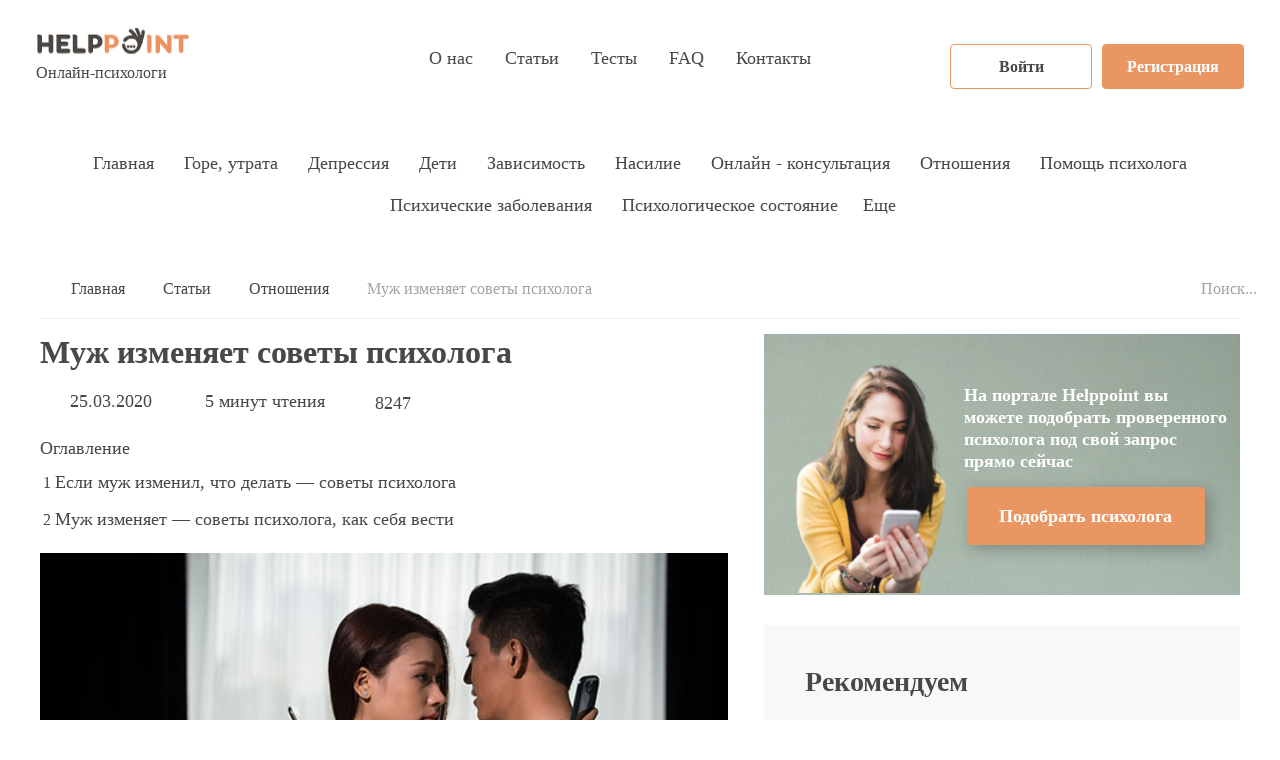

--- FILE ---
content_type: text/html; charset=UTF-8
request_url: https://help-point.net/articles/muzh-izmenyaet-sovety-psikhologa/
body_size: 16255
content:

<!DOCTYPE html>
<html lang="ru">

<head>
    <meta charset="UTF-8">
    <meta name="viewport" content="width=device-width, initial-scale=1.0">
    <title>Если муж изменил что делать, как себя вести и справиться с изменой советы психолога</title>

    <link rel="icon" type="image/png" href="/favicon_16.png" sizes="16x16">
    <link rel="icon" type="image/png" href="/favicon_32.png" sizes="32x32">
    <link rel="icon" type="image/png" href="/favicon_96.png" sizes="96x96">
<!-- bitrix --->
    <meta name="description" content="Муж изменяет советы психолога что делать, как справиться, как себя вести и как реагировать на измену" />

<link href="/local/templates/.default/components/bitrix/catalog.section.list/article_rubrics_design2020/style.min.css?15988095346236" type="text/css"  rel="stylesheet" />
<link href="/local/templates/.default/components/bitrix/breadcrumb/article_design2020/style.css?1598809534585" type="text/css"  rel="stylesheet" />
<link href="/local/templates/.default/components/bitrix/news.detail/article_design2020/style.css?1598809534155" type="text/css"  rel="stylesheet" />
<link href="/local/templates/.default/components/bitrix/catalog.comments/.default/style.min.css?15997726654661" type="text/css"  rel="stylesheet" />
<link href="/bitrix/panel/main/popup.min.css?150719044320704" type="text/css"  rel="stylesheet" />
<link href="/bitrix/components/bitrix/blog/templates/.default/style.min.css?150719041529954" type="text/css"  rel="stylesheet" />
<link href="/bitrix/components/bitrix/blog/templates/.default/themes/green/style.css?15071904151140" type="text/css"  rel="stylesheet" />
<link href="/local/templates/.default/components/bitrix/catalog.comments/.default/themes/black/style.css?159977226024" type="text/css"  rel="stylesheet" />
<link href="/local/templates/.default/components/bitrix/news.list/article_short_list_2_design2020/style.css?1598809534150" type="text/css"  rel="stylesheet" />
<link href="/local/templates/.default/components/bitrix/news.list/article_short_list_design2020/style.css?1598809534150" type="text/css"  rel="stylesheet" />
       <!-- !!! --->
    <script>if(!window.BX)window.BX={};if(!window.BX.message)window.BX.message=function(mess){if(typeof mess=='object') for(var i in mess) BX.message[i]=mess[i]; return true;};</script>
    <script>(window.BX||top.BX).message({'JS_CORE_LOADING':'Загрузка...','JS_CORE_NO_DATA':'- Нет данных -','JS_CORE_WINDOW_CLOSE':'Закрыть','JS_CORE_WINDOW_EXPAND':'Развернуть','JS_CORE_WINDOW_NARROW':'Свернуть в окно','JS_CORE_WINDOW_SAVE':'Сохранить','JS_CORE_WINDOW_CANCEL':'Отменить','JS_CORE_WINDOW_CONTINUE':'Продолжить','JS_CORE_H':'ч','JS_CORE_M':'м','JS_CORE_S':'с','JSADM_AI_HIDE_EXTRA':'Скрыть лишние','JSADM_AI_ALL_NOTIF':'Показать все','JSADM_AUTH_REQ':'Требуется авторизация!','JS_CORE_WINDOW_AUTH':'Войти','JS_CORE_IMAGE_FULL':'Полный размер'});</script>
    <script>(window.BX||top.BX).message({'PULL_OLD_REVISION':'Для продолжения корректной работы с сайтом необходимо перезагрузить страницу.'});</script>
    <script>(window.BX||top.BX).message({'LANGUAGE_ID':'ru','FORMAT_DATE':'DD.MM.YYYY','FORMAT_DATETIME':'DD.MM.YYYY HH:MI:SS','COOKIE_PREFIX':'BITRIX_SM','SERVER_TZ_OFFSET':'10800','SITE_ID':'s1','SITE_DIR':'/','USER_ID':'','SERVER_TIME':'1768935644','USER_TZ_OFFSET':'0','USER_TZ_AUTO':'Y','bitrix_sessid':'b881faeeee3c6aa0108f7e5276d5d342'});</script>
    <script src="/local/templates/design2020-article/kernel_main.js"></script>
    <!-- /!!! --->
        



<script type="text/javascript">var bxDate = new Date(); document.cookie="BITRIX_SM_TIME_ZONE="+bxDate.getTimezoneOffset()+"; path=/; expires=Fri, 01-Jan-2038 00:00:00 GMT"</script>
<script type="text/javascript">
					(function () {
						"use strict";

						var counter = function ()
						{
							var cookie = (function (name) {
								var parts = ("; " + document.cookie).split("; " + name + "=");
								if (parts.length == 2) {
									try {return JSON.parse(decodeURIComponent(parts.pop().split(";").shift()));}
									catch (e) {}
								}
							})("BITRIX_CONVERSION_CONTEXT_s1");

							if (cookie && cookie.EXPIRE >= BX.message("SERVER_TIME"))
								return;

							var request = new XMLHttpRequest();
							request.open("POST", "/bitrix/tools/conversion/ajax_counter.php", true);
							request.setRequestHeader("Content-type", "application/x-www-form-urlencoded");
							request.send(
								"SITE_ID="+encodeURIComponent("s1")+
								"&sessid="+encodeURIComponent(BX.bitrix_sessid())+
								"&HTTP_REFERER="+encodeURIComponent(document.referrer)
							);
						};

						if (window.frameRequestStart === true)
							BX.addCustomEvent("onFrameDataReceived", counter);
						else
							BX.ready(counter);
					})();
				</script>

<script type="text/javascript" src="/bitrix/cache/js/s1/design2020-article/template_2df9174c5ae1745f865c58c1ec655397/template_2df9174c5ae1745f865c58c1ec655397.js?165383987787226"></script>
<script type="text/javascript" src="/bitrix/cache/js/s1/design2020-article/page_ed3c93ef2d5c9c168ebaa974e34de8d7/page_ed3c93ef2d5c9c168ebaa974e34de8d7.js?16538398776424"></script>
<script type="text/javascript">var _ba = _ba || []; _ba.push(["aid", "a5221353ef7422d9acc02b854458940d"]); _ba.push(["host", "help-point.net"]); (function() {var ba = document.createElement("script"); ba.type = "text/javascript"; ba.async = true;ba.src = (document.location.protocol == "https:" ? "https://" : "http://") + "bitrix.info/ba.js";var s = document.getElementsByTagName("script")[0];s.parentNode.insertBefore(ba, s);})();</script>

    <!-- End bitrix --->
    <link rel="stylesheet" href="/local/templates/design2020/css/slick.css?v=160"/>
    <link rel="stylesheet" href="/local/templates/design2020/css/common.css?v=160">
    <link rel="stylesheet" href="/local/templates/design2020/css/blog.css?v=160">
    <link rel="stylesheet" href="/local/templates/design2020/css/blogRubric.css?v=160">
    <link rel="stylesheet" href="/local/templates/design2020/css/blogArticle.css?v=160">
    <script>
        window.screen.width > 600 || window.screen.width < 340 ?  document.write('<link rel="stylesheet" href="/local/templates/design2020/css/mediaCommon.css?v=160"><link rel="stylesheet" href="/local/templates/design2020/css/mediaBlog.css?v=160"><link rel="stylesheet" href="/local/templates/design2020/css/mediaBlogRubric.css?v=160"><link rel="stylesheet" href="/local/templates/design2020/css/mediaBlogArticles.css?v=160">') : console.log('mobile');
    </script>



<!-- Global site tag (gtag.js) - Google Analytics -->
<script async src="https://www.googletagmanager.com/gtag/js?id=G-F5CHZ113Q2"></script>
<script>
window.dataLayer = window.dataLayer || [];
function gtag(){dataLayer.push(arguments);}
gtag('js', new Date());

gtag('config', 'G-F5CHZ113Q2');
</script>

<!-- Yandex.Metrika counter -->
<script type="text/javascript" >
   (function(m,e,t,r,i,k,a){m[i]=m[i]||function(){(m[i].a=m[i].a||[]).push(arguments)};
   m[i].l=1*new Date();k=e.createElement(t),a=e.getElementsByTagName(t)[0],k.async=1,k.src=r,a.parentNode.insertBefore(k,a)})
   (window, document, "script", "https://mc.yandex.ru/metrika/tag.js", "ym");

   ym(52109824, "init", {
        id:52109824,
        clickmap:true,
        trackLinks:true,
        accurateTrackBounce:true,
        webvisor:true,
        ecommerce:"dataLayer"
   });
</script>
<noscript><div><img src="https://mc.yandex.ru/watch/52109824" style="position:absolute; left:-9999px;" alt="" /></div></noscript>
<!-- /Yandex.Metrika counter -->

<!-- Carrot quest BEGIN -->
<script type="text/javascript">
    !function(){function t(t,e){return function(){window.carrotquestasync.push(t,arguments)}}if("undefined"==typeof carrotquest){var e=document.createElement("script");e.type="text/javascript",e.async=!0,e.src="//cdn.carrotquest.io/api.min.js",document.getElementsByTagName("head")[0].appendChild(e),window.carrotquest={},window.carrotquestasync=[],carrotquest.settings={};for(var n=["connect","track","identify","auth","oth","onReady","addCallback","removeCallback","trackMessageInteraction"],a=0;a<n.length;a++)carrotquest[n[a]]=t(n[a])}}(),carrotquest.connect("23146-6515e0a4ecea823d4ea5dc0dda");
    carrotquest.addCallback('messenger_opened', function(data) {
        ym(52109824, 'reachGoal', 'messenger_opened');
    });
    carrotquest.addCallback('conversation_opened', function(data) {
        ym(52109824, 'reachGoal', 'conversation_opened');
    });
    carrotquest.addCallback('user_replied', function(data) {
        ym(52109824, 'reachGoal', 'user_replied');
    });
</script>
<!-- Carrot quest END -->


<!-- Google Tag Manager -->
<script>(function(w,d,s,l,i){w[l]=w[l]||[];w[l].push({'gtm.start':
            new Date().getTime(),event:'gtm.js'});var f=d.getElementsByTagName(s)[0],
        j=d.createElement(s),dl=l!='dataLayer'?'&l='+l:'';j.async=true;j.src=
        'https://www.googletagmanager.com/gtm.js?id='+i+dl;f.parentNode.insertBefore(j,f);
    })(window,document,'script','dataLayer','GTM-W7MGCJW');</script>
<!-- End Google Tag Manager -->

<!-- Facebook Pixel Code -->
<script>
    !function(f,b,e,v,n,t,s)
    {if(f.fbq)return;n=f.fbq=function(){n.callMethod?
        n.callMethod.apply(n,arguments):n.queue.push(arguments)};
        if(!f._fbq)f._fbq=n;n.push=n;n.loaded=!0;n.version='2.0';
        n.queue=[];t=b.createElement(e);t.async=!0;
        t.src=v;s=b.getElementsByTagName(e)[0];
        s.parentNode.insertBefore(t,s)}(window,document,'script',
        'https://connect.facebook.net/en_US/fbevents.js');
    fbq('init', '378460946423942');
    fbq('track', 'PageView');
</script>
<noscript>
    <img height="1" width="1"
         src="https://www.facebook.com/tr?id=378460946423942&ev=PageView
&noscript=1"/>
</noscript>
<!-- End Facebook Pixel Code -->


<script data-ad-client="ca-pub-1150899831692310" async src="https://pagead2.googlesyndication.com/pagead/js/adsbygoogle.js"></script>
    
</head>

<body>
<!-- Google Tag Manager (noscript) -->
<noscript><iframe src="https://www.googletagmanager.com/ns.html?id=GTM-W7MGCJW"
                  height="0" width="0" style="display:none;visibility:hidden"></iframe></noscript>
<!-- End Google Tag Manager (noscript) -->

  
<header>
    <div class="container">
                <a href="/" aria-label="Психологическая помощь онлайн" class="logo">
    <img src="/local/templates/design2020/img/imglogo.png" alt="">
    Онлайн-психологи
</a>

        <nav>
            
                <ul class="menu__main menu__main-top" itemscope itemtype="https://schema.org/SiteNavigationElement">
	
 			
                  <li itemprop="name"><a rel="nofollow"  itemprop="url" href="/about/">О нас</a></li>
	
 			
                  <li itemprop="name"><a   itemprop="url" href="/articles/main/">Статьи</a></li>
	
 			
                  <li itemprop="name"><a   itemprop="url" href="/tests/">Тесты</a></li>
	
 			
                  <li itemprop="name"><a   itemprop="url" href="/faq/">FAQ</a></li>
	
 			
                  <li itemprop="name"><a rel="nofollow"  itemprop="url" href="/contacts/">Контакты</a></li>
				  
                </ul>
        </nav>
        <div class="header__user" style="background-color:#FFF;">
            <div class="header__user" style="background-color:#FFF;">
    <a onclick="ym(52109824, 'reachGoal', 'button_auth');" href="/auth/" class="btn btn-white" rel="nofollow">Войти</a>
    <a onclick="ym(52109824, 'reachGoal', 'button_reg');" href="/registration/" class="btn btn-orange" rel="nofollow">Регистрация</a>
</div>
        </div>
        <button class="menu__btn">
            <span class="bar"></span>
            <span class="bar"></span>
            <span class="bar"></span>
        </button>
    </div>
</header>

<!--<h1>--><!--</h1>-->

<aside class="aside">
    <div class="container">
        <div class="aside__nav">
            <a href="/articles/main/" class="aside__link">Главная</a>
                        <a href="/articles/rubric/gore-utrata/" class="aside__link">Горе, утрата</a>
                        <a href="/articles/rubric/depressiya/" class="aside__link">Депрессия</a>
                        <a href="/articles/rubric/deti/" class="aside__link">Дети</a>
                        <a href="/articles/rubric/zavisimost/" class="aside__link">Зависимость</a>
                        <a href="/articles/rubric/nasilie/" class="aside__link">Насилие</a>
                        <a href="/articles/rubric/onlayn-konsultatsiya/" class="aside__link">Онлайн - консультация</a>
                        <a href="/articles/rubric/otnosheniya/" class="aside__link">Отношения</a>
                        <a href="/articles/rubric/pomoshch-psikhologa/" class="aside__link">Помощь психолога</a>
                        <a href="/articles/rubric/psikhicheskie-zabolevaniya/" class="aside__link">Психические заболевания</a>
                        <a href="/articles/rubric/psikhologicheskoe-sostoyanie/" class="aside__link">Психологическое состояние</a>
                        <a href="/articles/rubric/psikhoterapiya/" class="aside__link">Психотерапия</a>
                        <a href="/articles/rubric/stoimost-uslug-psikhologa/" class="aside__link">Стоимость услуг психолога</a>
                        <a href="/articles/rubric/trevoga/" class="aside__link">Тревога</a>
                        <a href="/articles/rubric/emotsionalnoe-vygoranie/" class="aside__link">Эмоциональное выгорание</a>
                        <a href="/articles/rubric/etika-i-moral/" class="aside__link">Этика и Мораль</a>
                        <a href="/articles/rubric/yazyk-tela/" class="aside__link">Язык тела</a>
                        <div class="aside__more">
                <button class="aside__btn">Еще</button>
                <div class="aside__more-content"></div>
            </div>
        </div>
    </div>
</aside>

    <main class="article-inner">
    <div class="container">
        <!-- Поиск -->
        <div class="search" itemscope itemtype="https://schema.org/WebSite">
            <link itemprop="url" href="https://help-point.net/"/>
            <button class="search__btn search__btn-open">Поиск...</button>
            <form action="/search/" class="search__form" itemprop="potentialAction" itemscope itemtype="https://schema.org/SearchAction">
                <meta itemprop="target" content="https://help-point.net/search?q={query}"/>
                <button type="submit" class="search__btn search__btn-submit"></button>
                <input itemprop="query" type="text" name="q" class="search__input">
            </form>
        </div>
        <!-- /Поиск -->
        <section class="section section-blog-inner">
            <div class="blog-heading text-left heading-n-breadcrumbs">
                <span>&nbsp;</span>

                <ol class="breadcrumbs" itemscope itemtype="https://schema.org/BreadcrumbList">
        <li id="bx_breadcrumb_0" itemprop="itemListElement"  itemscope itemtype="https://schema.org/ListItem">
            <a href="/" title="Главная" itemprop="item"><span itemprop="name">Главная</span></a>
            <meta itemprop="position" content="1" />            
        </li>
        <li id="bx_breadcrumb_1" itemprop="itemListElement"  itemscope itemtype="https://schema.org/ListItem">
            <a href="/articles/" title="Статьи" itemprop="item"><span itemprop="name">Статьи</span></a>
            <meta itemprop="position" content="2" />            
        </li>
        <li id="bx_breadcrumb_2" itemprop="itemListElement"  itemscope itemtype="https://schema.org/ListItem">
            <a href="/articles/rubric/otnosheniya/" title="Отношения" itemprop="item"><span itemprop="name">Отношения</span></a>
            <meta itemprop="position" content="3" />            
        </li>
        <li itemprop="itemListElement" itemscope itemtype="https://schema.org/ListItem">
            <span itemprop="name">Муж изменяет советы психолога</span>
            <meta itemprop="position" content="4" />
        </li></ol>            </div>

            <div class="section-articles" itemscope itemtype="http://schema.org/Article">

                      <h1 itemprop="headline name" class="blog-heading text-left">Муж изменяет советы психолога</h1>
    <link itemprop="mainEntityOfPage" href="https://help-point.net/" />
    <meta itemprop="author" content="Редакция портала Help-Point.net">
    <div itemprop="publisher" itemscope itemtype="https://schema.org/Organization">
        <div itemprop="logo" itemscope itemtype="https://schema.org/ImageObject">
            <img itemprop="url image" src="https://help-point.net/local/templates/design2020/img/imglogo.png" alt="Help-Point.net" title="Help-Point.net" style="display:none;"/>
        </div>
        <meta itemprop="name" content="Help-Point.net">
        <meta itemprop="telephone" content="">
        <meta itemprop="address" content="Россия">
    </div>
    <meta itemprop="dateModified" datetime="2020-03-25" content="2020-03-25">
    <meta itemprop="datePublished" datetime="2020-03-25" content="2020-03-25">

    <meta itemprop="description" content="
	 В этой статье есть несколько дельных советов,&nbsp;которые даёт психолог относительно темы измены и ответы на такие вопросы как: 
	 Муж">

    <time class="article__pubdate" style="display: inline-block;">25.03.2020</time>
    <span class="article__reading-time">5 минут чтения</span>
    <span class="article__views">8247</span><p class="toc">Оглавление</p><div class="toc__block"><ol><li><a href="#h2_0"  class="toc__link">Если муж изменил,&nbsp;что делать — советы психолога</a></li><li><a href="#h2_1"  class="toc__link">Муж изменяет — советы психолога, как себя вести</a></li></ol></div>

            <img
                itemprop="image"
                class="pic_autor_article"
                border="0"
                src="/upload/iblock/2c4/2c474ecd5cf5cc4fef052c5bc1e1b627.jpg"
                width="600"
                height="400"
                alt="Муж изменяет советы психолога"
                title="Муж изменяет советы психолога"
        />
    

<p>
	 В этой статье есть несколько дельных советов,&nbsp;которые даёт психолог относительно темы измены и ответы на такие вопросы как: <br>
	 Муж изменил,&nbsp;что делать? Советы психолога. <br>
	 Муж изменяет как себя вести? <br>
	 Узнала об изменах мужа, советы психолога. Что делать? <br>
	 Муж признался в измене, как себя вести? <br>
	 Как реагировать на измену мужа? и так далее. <br>
	 В этой статье психолог даёт советы на тему измены, на примере вопросов,&nbsp;которые женщины обычно задают психологу, когда спрашивают его совета.
</p>
<a name="h2_0"  class="toc__link"></a><h2>Если муж изменил,&nbsp;что делать — советы психолога </h2>
<p>
</p>
<p>
	 Вопрос:
</p>
<p>
	 «Я замужем уже 10 лет, у нас с мужем двое детей. Подруга моей невестки сообщает, что видела моего мужа с другой женщиной. Её номер часто фигурирует в его счетах за мобильник, так же, как и другой номер, который я не смогла отследить. Я решила поговорить с ним, но он всё отрицает, говоря, что тот, кто сказал мне, ревнует к нашим отношениям и хочет им навредить. Он отказывается выходить со мной вдвоём, но не против, чтобы я ходила куда-то одна. Каждую ночь он "катается" на машине по несколько часов. Говорит, что просто катается, что ему это нужно, чтобы почувствовать себя свободным. Я не знаю, что делать, как поступить и как себя вести в этой ситуации, моя девятилетняя дочь и пятилетний сын были бы в ужасе, если мы расстанемся. Он отказывается говорить на тему наших отношений и на предмет его измены, но готов расстаться, говорит: "Уходи из дома сама, без детей."&nbsp;Я всё ещё люблю его, но не могу вспомнить, когда он в последний раз говорил мне, что любит меня. Что же мне делать?
</p>
<p>
</p>
<p>
	 Совет:
</p>
<p>
	 «Ваш муж эмоционально терроризирует вас, и у него есть власть заставить вас чувствовать&nbsp;неуверенность в ваших отношениях, потому что вы передали ему эту власть. Не все партнёры злоупотребляют властью, хотя она и создаёт искушения, но ваш муж, похоже, получает от этого удовольствие. Он знает, что вы&nbsp;не&nbsp;уйдёте от него без детей, и ему, по-видимому, нравится тыкать вас носом в ваше бессилие. Действительно, вы никак не можете повлиять на его беготню и жизнь «одинокого и холостого» парня.
</p>
<p>
</p>
<p>
	 В качестве совета могу сказать вам следующее, если вы не хотите развода (а даже если и хотите), то вам нужно вести себя увереннее и вернуть некоторую власть, и я могу заверить вас, что это определённо увеличит его уважение к вам, и уже один этот пункт может помочь вам исправить ваши отношения и пережить этот период вашей жизни. Это будет не только необходимым шагом к спасению брака, но и существенным шагом для возрождения вашего чувства собственного достоинства — того, что вам нужно в любых отношениях или вне их.
</p>
<p>
</p>
<p>
	 Ещё один совет, относительно того как себя вести и что делать,&nbsp;если узнали об измене&nbsp;мужа. Соберите улики его измены: счета за телефон, с подозрительными номерами, переписку, чеки за покупки ювелирных изделий, которые не были вам подарены, и т.д. Сделайте нотариально заверенную копию. Затем поговорите с семейным юристом. У вас есть свидетель, и у вас есть некоторые подозрительные улики. Муж, который узнает о серьёзности ваших намерений, может, внезапно для него, осознать, что потеряет вас навсегда и подумать дважды над своим поведением. Он может понять, что вы серьёзно настроены. Ему просто придётся повзрослеть и вспомнить, что он женат и у него есть семья. Тогда вы будете в хорошей позиции, чтобы предложить ему проконсультироваться с семейным психологом. И предложить ему работать над построением отношений, которые удовлетворяют вас обоих, не жертвуя ничьим чувством собственного достоинства.
</p>
<p>
	<br>
</p>
<p>
</p>
<p style="text-align: center;">
 <img width="600" alt="15.jpg" src="/upload/medialibrary/644/6449bf8062e272f9a23dfaa8408e3054.jpg" height="400" title="15.jpg">
</p>
<p>
	 Вопрос:
</p>
<p>
	 Муж признался в измене. Причиной, по которой он это сделал, было любопытство. К тому же в процессе выяснения наших отношений он сказал, что его партнёрша была очень эмоциональной и лучше меня умеет исполнять его желания, а также то,&nbsp;что я часто сильно обижаю его своими словами. Как реагировать на измену мужа и что дальше делать?
</p>
<p>
</p>
<p>
	 Совет:
</p>
<p>
	 «Извините, но ничто не оправдывает обман и измену. Такое любопытство должно было стать для вас и вашего супруга сигналом о том, что вам необходимо расширить диапазон эмоционального и сексуального взаимодействия с вашим супругом. Конечно, как все живые люди мы любопытны, но это не значит, что мы должны изменять нашему партнёру. Взрослый человек должен взять своё любопытство и направить его обратно в свои собственные отношения. В противном случае обязательства и брак ничего не значат. <br>
	 В браке&nbsp;есть проблемы с тем, как &nbsp;супруг или супруга относятся друг к другу? Это отдельный вопрос, требующий решения. Это&nbsp;ответственность — усадить вашего партнёра и сказать ему то, что не устраивает вас и причиняет вам боль. Старайтесь построить разговор в позитивном ключе, без нападок и обвинений.<br>
	 В зависимости от той ситуации,&nbsp;в которой вы находитесь, разговор может выглядеть так:&nbsp;"Милый/ая, я знаю, что ты любишь меня, но иногда твой способ выражать эмоции причиняет мне боль. Возможно, ты не хочешь этого делать, но иногда твои слова очень ранят меня и оставляют следы. Когда ты говоришь «это, это и это»,&nbsp;я чувствую себя плохо, и это уменьшает мою любовь к тебе и ранит моё чувство собственного достоинства. Я боюсь, что, если это будет продолжаться, я захочу отказаться от этого брака. Как мы можем всё исправить? Как нам стоит говорить друг с другом, открыто и не причиняя друг другу боли? Если ты разочарован/а&nbsp;тем, что я делаю, я бы хотел/а, чтобы ты сказал/а&nbsp;мне об этом прямо. И я постараюсь сделать всё, чтобы не причинять тебе боли и неприятных эмоций.».&nbsp;
</p>
<p>
	 Можно дать ещё много советов по поводу того,&nbsp;как вести себя после того, как вы узнали об измене и что нужно делать с этой информацией, но есть один очень важный совет —&nbsp;когда вы сможете построить способность комфортно разговаривать друг с другом, вы обнаружите, что чувство близости возвращается, а ваша любовь укрепляется. Возможно, для того, чтобы этому научиться, вам нужно обратиться к специалисту в области психологического здоровья, вы можете сделать это самостоятельно или совместно с вашим партнёром.
</p>
<p>
	<br>
</p>
<p style="text-align: center;">
 <img width="600" alt="16.jpg" src="/upload/medialibrary/44a/44a2d59cd3449c0d6e1431a1bd8cc68e.jpg" height="400" title="16.jpg"><br>
</p>
<p>
</p>
<a name="h2_1"  class="toc__link"></a><h2>Муж изменяет — советы психолога, как себя вести</h2>
<p>
	 Основной совет касается в первую очередь именно вас. В первую очередь вам нужно обрести уверенность &nbsp;и разобраться в себе и ваших чувствах. Вам нужно преодолеть свой страх и понять, что вы при желании можете уйти от вашего мужа и начать самостоятельную жизнь. После того как вы это сделаете, вы уже не будете исходить из позиции страха и ущербности в ваших решениях и ответах на вопрос,&nbsp;что вам дальше делать и как себя вести. В разрушении отношений в большинстве случаев виноваты обе стороны, так что для того, чтобы вы могли что-то изменить вам для начала нужно разобраться в себе, что можно сделать с помощью психолога. Вы можете рассказать ему о вашей ситуации и получить совет, как вы можете изменить своё поведение для улучшения ваших отношений. После того как вы разберётесь в себе, вы можете сходить с мужем на совместную психологическую консультацию, где вы вместе разберёте ваши отношения и придёте к общему знаменателю.
</p>
<p>
	 &nbsp;
</p>
<div class="thumb-wrap">
	 <iframe src="https://www.youtube.com/embed/TVp2vFmPP3A" frameborder="0" allowfullscreen></iframe>
</div>
 <br>
<div class="author" style="margin: 10px 0;">
    <img src="/local/templates/.default/images/hand.png" alt="" class="author__img" style="width:36px !important;height:36px !important;">
    <div class="author-info">

        <span class="author__name" style="display:block; margin-top: 10px;">Автор: 
  Редакция портала Help-Point.net
        </span>

            </div>
</div>

<div style="clear:both;width:100%"></div>

<div class="blog__banner blog__banner-start">
    <p class="heading" style="font-weight: bold;">Начните работу с психологом прямо сейчас</p>
    <a rel="nofollow" href="/registration/" onclick="ym(52109824, 'reachGoal', 'button_begin');" class="btn btn-blue">Начать консультацию</a>
</div>

<div style="clear:both;width:100%"></div>

    <div class="tags">
        <span class="tags__heading">Теги:</span>
<a href="/articles/rubric/133/" class="tag-link">отношения</a>
<a href="/articles/5256/" class="tag-link">консультация психолога</a>
<a href="/articles/2540/" class="tag-link">переписка мужа</a>
<a href="/articles/5259/" class="tag-link">как вернуть любимого</a>
<a href="/articles/4831/" class="tag-link">психолог онлайн</a>
<a href="/articles/5259/" class="tag-link">отношения советы </a>
<a href="/articles/sovety-psikhologa-posle-izmeny-muzha-i-supruzheskaya-nevernost/" class="tag-link">советы психолога после измены</a>
<a href="/articles/kak-otomstit-muzhu-za-izmenu/" class="tag-link">как отомстить мужу</a>    </div>
    <div class="share">Поделиться
        <div class="share__block">
            <a href="https://www.facebook.com/sharer.php?src=sp&u=https://help-point.net/articles/muzh-izmenyaet-sovety-psikhologa/&title=%D0%9C%D1%83%D0%B6+%D0%B8%D0%B7%D0%BC%D0%B5%D0%BD%D1%8F%D0%B5%D1%82+%D1%81%D0%BE%D0%B2%D0%B5%D1%82%D1%8B+%D0%BF%D1%81%D0%B8%D1%85%D0%BE%D0%BB%D0%BE%D0%B3%D0%B0&utm_source=share2" class="fb" target="_blank" rel="nofollow"></a>
<!--            <a href="https://www.instagram.com/help_point" class="ig"></a>-->
            <a href="https://vk.com/share.php?url=https://help-point.net/articles/muzh-izmenyaet-sovety-psikhologa/&title=%D0%9C%D1%83%D0%B6+%D0%B8%D0%B7%D0%BC%D0%B5%D0%BD%D1%8F%D0%B5%D1%82+%D1%81%D0%BE%D0%B2%D0%B5%D1%82%D1%8B+%D0%BF%D1%81%D0%B8%D1%85%D0%BE%D0%BB%D0%BE%D0%B3%D0%B0&utm_source=share2" class="vk" target="_blank" rel="nofollow"></a>
<!--            <a href="https://www.youtube.com/channel/UCZM_dtpCX3YVNDXhlKWi1qw" class="youtube"></a>-->
<!--            <a href="https://zen.yandex.ru/id/5e4e2f83e977e25b8eec20ac" class="dzen"></a>-->
        </div>
    </div>
<div style="clear:both;width:100%">&nbsp;</div>

    


<div id="soc_comments_div_10550" class="comments bx_soc_comments_div bx_important bx_black">    <h3 class="blog-heading">Комментарии</h3>
    <div id="soc_comments_10550" class="bx-catalog-tab-section-container">
	<ul class="bx-catalog-tab-list" style="left: 0;display: none;"><li id="soc_comments_10550BLOG"><span>Комментарии</span></li></ul>
	<div class="bx-catalog-tab-body-container">
		<div class="bx-catalog-tab-container"><div id="soc_comments_10550BLOG_cont" class="tab-off" style="padding: 0;"><div id="bx-cat-soc-comments-blg_10550">Загрузка комментариев...</div></div></div>
	</div>
</div>
</div>
<script type="text/javascript">
var obCatalogComments_10550 = new JCCatalogSocnetsComments({'serviceList':{'blog':true},'settings':{'blog':{'ajaxUrl':'/local/templates/.default/components/bitrix/catalog.comments/.default/ajax.php?IBLOCK_ID=26&ELEMENT_ID=10550&SITE_ID=s1','ajaxParams':[],'contID':'bx-cat-soc-comments-blg_10550'}},'tabs':{'activeTabId':'BLOG','tabsContId':'soc_comments_10550','tabList':['BLOG']}});
</script>


<div class="article__navigation">
            <a href="/articles/vzroslyy-psikholog/" class="article__nav article__nav-prev">
            <span class="goto">Предыдущая статья</span>
            <h4>Взрослый психолог</h4>
        </a>
        <a href="/articles/sredniy-detskiy-vozrast/" class="article__nav article__nav-next">
            <span class="goto">Следующая статья</span>
            <h4>Средний детский возраст</h4>
        </a>
    </div>
        
        </div>
        <div class="section-sidebar">
            <div class="blog__banner blog__banner-pick">
                <p>На портале Helppoint вы можете подобрать проверенного психолога под свой запрос прямо сейчас</p>
                            <a rel="nofollow" href="/registration/" class="btn btn-orange" onclick="ym(52109824, 'reachGoal', 'button_begin');">Подобрать психолога</a>            </div>
            <div class="recomendations">
                <p class="heading" style="font-weight: bold;">Рекомендуем</p>
                <div class="recomendations__slider">

                    
    
    <div class="recomendation__block">
        <h5 class="article__heading"><a href="/articles/kak-perestat-orat-na-rebyenka-beryem-emotsii-pod-kontrol/">Как перестать орать на ребёнка? Берём эмоции под контроль</a></h5>
        <time class="article__pubdate">09.05.2022</time>
        <span class="article__reading-time">5 минут чтения</span>
        <p class="recomendations__introtext">
            Каждый родитель мечтает создать для своего ребёнка самые лучшие условия жизни. Он старается не упустить ни один аспект жизни своего малыша: подбирает правильное меню, хорошее учебное заведение, создаёт комфортные условия проживания и пытается оградить от всевозможных бед и горестей. Однако, в погоне за этим, совсем забывает про психологическую атмосферу в семье. Огромная ответственность за воспитание, привычки и формирование личности, лежит на родителях.<br />
Ещё будучи беременной, каждая мамочка представляет, какой родится у неё идеальный малыш. Он обязательно будет воспитанным, спокойным, аккуратным и умным. А после появления на свет и по мере его взросления, женщина всегда сталкивается с непослушанием, обидами, криками и отказом от той самой, полезной еды. И вот пускается в ход “тяжёлая артиллерия” – крик.        </p>
    </div>

    
    <div class="recomendation__block">
        <h5 class="article__heading"><a href="/articles/lechenie-shizofrenii-chto-zhdyet-nas-v-budushchem/">Лечение шизофрении - что ждёт нас в будущем?</a></h5>
        <time class="article__pubdate">02.06.2022</time>
        <span class="article__reading-time">5 минут чтения</span>
        <p class="recomendations__introtext">
                    </p>
    </div>

                </div>
            </div>
            <div class="popular">
                <p class="heading" style="font-weight: bold;">Самые просматриваемые</p>
                <div class="popular__slider">
                    
    
    <div class="popular__block">
        <a href="/articles/viktimnoe-povedenie-ili-pochemu-my-prityagivaem-problemy/" class="popular__img" style="background-image: url(/upload/iblock/17c/17c6d8616d39fc069a02083f2c128c6b.png);">
            <span class="popular__num">208528</span>
        </a>
        <div class="popular__content">
            <h5 class="article__heading"><a href="/articles/viktimnoe-povedenie-ili-pochemu-my-prityagivaem-problemy/">Виктимное поведение или почему мы притягиваем проблемы</a></h5>
            <time class="article__pubdate">03.12.2021</time>
            <span class="article__reading-time">5 минут чтения</span>
        </div>
    </div>
    
    <div class="popular__block">
        <a href="/articles/psikhologicheskaya-pomoshch-onlayn-kogda-i-komu-pomozhet-besplatnyy-chat-s-psikhologom/" class="popular__img" style="background-image: url(/upload/iblock/c31/c3116edac4651da5546c20daa6f63035.jpg);">
            <span class="popular__num">174798</span>
        </a>
        <div class="popular__content">
            <h5 class="article__heading"><a href="/articles/psikhologicheskaya-pomoshch-onlayn-kogda-i-komu-pomozhet-besplatnyy-chat-s-psikhologom/">Психологическая помощь онлайн: когда и кому поможет бесплатный чат с психологом</a></h5>
            <time class="article__pubdate">29.04.2022</time>
            <span class="article__reading-time">5 минут чтения</span>
        </div>
    </div>

                </div>
            </div>
            <div class="blog__banner blog__banner-blue">
                <h2 class="heading">Пройдите анкету, чтобы максимально точно описать ваш запрос, и система мгновенно подберёт вам проверенного специалиста</h2>
                <p class="subheading subheading-banner">Психологи и психотерапевты различных направлений сотрудничают с Helppoint.</p>
                <p>У всех мы проверили образование и дополнительную подготовку. Каждый заполнил анкету и прошел интервью. У каждого опыт консультирования от 3 лет.</p>
                <p>Они готовы помочь вам уже сегодня.</p>
                            <a rel="nofollow" href="/registration/" class="btn btn-orange" onclick="ym(52109824, 'reachGoal', 'button_begin');">Начать консультацию</a>            </div>
        </div>
    </section>

    </div>
    </main>
<footer class="bg-white" itemscope itemtype="https://schema.org/WPFooter">
    <div class="container">
        <a rel="nofollow" href="/" aria-label="Психологическая помощь онлайн" class="logo">
    <img src="/local/templates/design2020/img/imglogo.png" alt="">
    Онлайн-психологи &copy;<span itemprop="copyrightYear">2026</span> Help-Point
</a>


        
                <ul class="menu__main menu__main-top">
	
 			
                  <li><a rel="nofollow"  href="/about/">О нас</a></li>
	
 			
                  <li><a rel="nofollow"  href="/articles/main/">Статьи</a></li>
	
 			
                  <li><a rel="nofollow"  href="/tests/">Тесты</a></li>
	
 			
                  <li><a rel="nofollow"  href="/faq/">FAQ</a></li>
	
 			
                  <li><a rel="nofollow"  href="/contacts/">Контакты</a></li>
				  
                </ul>

        <div class="header__user" style="background-color:#FFF;">
            <div class="header__user" style="background-color:#FFF;">
    <a onclick="ym(52109824, 'reachGoal', 'button_auth');" href="/auth/" class="btn btn-white" rel="nofollow">Войти</a>
    <a onclick="ym(52109824, 'reachGoal', 'button_reg');" href="/registration/" class="btn btn-orange" rel="nofollow">Регистрация</a>
</div>
        </div>

        <div class="extra-contacts">
            Наш сервис не предназначен для оказания экстренной психологической помощи. Если вы находитесь в острой кризисной ситуации, пожалуйста, воспользуйтесь одним из этих <a href="/faq#id_686" rel="nofollow">контактов</a>        </div>
        <div class="footer__links">
            <div>
                <a href="/docs/user_agreement.php" rel="nofollow">Правила пользования сервисом</a>
<a href="/docs/privacy_policy.php" rel="nofollow">Политика конфиденциальности</a>
<a href="/for_psyhologist/" rel="nofollow">Для психологов</a>
<a href="/" rel="nofollow">Анонимная психологическая помощь онлайн</a>
<a href="/map.php" rel="nofollow">Карта сайта</a>
Эффективные консультации с психологом<br>в интернете в чате и по видеосвязи.            </div>
            <div class="social">
                <!-- a href="https://www.facebook.com/Helppoint.online/?ref=bookmarks" class="fb" target="_blank" rel="nofollow"></a -->
<!-- a href="https://www.instagram.com/help_point" class="ig" target="_blank" rel="nofollow"></a -->
<a href="https://vk.com/mpc.helppoint" class="vk" target="_blank" rel="nofollow"></a>
<!-- a href="https://www.youtube.com/channel/UCZM_dtpCX3YVNDXhlKWi1qw" class="youtube" target="_blank" rel="nofollow"></a -->
<a href="https://zen.yandex.ru/id/5e4e2f83e977e25b8eec20ac" class="dzen" target="_blank" rel="nofollow"></a>
            </div>
        </div>
    </div>
</footer>

<a class="toTop"></a>
<script type="text/javascript" src="/local/templates/design2020/js/jquery-3.5.1.min.js"></script>
<link rel="stylesheet" href="/local/templates/design2020/css/jquery.fancybox.min.css">
<script src="/local/templates/design2020/js/jquery.fancybox.min.js"></script>
<script src="/local/templates/design2020/js/slick.js"></script>
<script src="/local/templates/design2020/js/scripts.js"></script>
<script src="/local/templates/design2020/js/background-check.min.js"></script>
<script src="/local/templates/design2020/js/blog.js"></script>

</body>
</html>

--- FILE ---
content_type: text/html; charset=utf-8
request_url: https://www.google.com/recaptcha/api2/aframe
body_size: 259
content:
<!DOCTYPE HTML><html><head><meta http-equiv="content-type" content="text/html; charset=UTF-8"></head><body><script nonce="xFQB6Y-9tJ75rxVx33le2A">/** Anti-fraud and anti-abuse applications only. See google.com/recaptcha */ try{var clients={'sodar':'https://pagead2.googlesyndication.com/pagead/sodar?'};window.addEventListener("message",function(a){try{if(a.source===window.parent){var b=JSON.parse(a.data);var c=clients[b['id']];if(c){var d=document.createElement('img');d.src=c+b['params']+'&rc='+(localStorage.getItem("rc::a")?sessionStorage.getItem("rc::b"):"");window.document.body.appendChild(d);sessionStorage.setItem("rc::e",parseInt(sessionStorage.getItem("rc::e")||0)+1);localStorage.setItem("rc::h",'1768935648438');}}}catch(b){}});window.parent.postMessage("_grecaptcha_ready", "*");}catch(b){}</script></body></html>

--- FILE ---
content_type: text/css
request_url: https://help-point.net/local/templates/design2020/css/common.css?v=160
body_size: 3855
content:
@font-face {
  font-family: 'Heuristica';
  src: local('Heuristica Regular'), local('Heuristica-Regular'), url('/local/templates/design2020/css/fonts/heuristicaregular.woff2') format('woff2'), url('/local/templates/design2020/css/fonts/heuristicaregular.woff') format('woff'), url('/local/templates/design2020/css/fonts/heuristicaregular.ttf') format('truetype');
  font-weight: normal;
  font-style: normal;
}
@font-face {
  font-family: 'Heuristica';
  src: local('Heuristica Italic'), local('Heuristica-Italic'), url('/local/templates/design2020/css/fonts/heuristicaitalic.woff2') format('woff2'), url('/local/templates/design2020/css/fonts/heuristicaitalic.woff') format('woff'), url('/local/templates/design2020/css/fonts/heuristicaitalic.ttf') format('truetype');
  font-weight: normal;
  font-style: italic;
}
@font-face {
  font-family: 'Heuristica';
  src: local('Heuristica Bold'), local('Heuristica-Bold'), url('/local/templates/design2020/css/fonts/heuristicabold.woff2') format('woff2'), url('/local/templates/design2020/css/fonts/heuristicabold.woff') format('woff'), url('/local/templates/design2020/css/fonts/heuristicabold.ttf') format('truetype');
  font-weight: bold;
  font-style: normal;
}
@font-face {
  font-family: 'Heuristica';
  src: local('Heuristica Bold Italic'), local('Heuristica-BoldItalic'), url('/local/templates/design2020/css/fonts/heuristicabolditalic.woff2') format('woff2'), url('/local/templates/design2020/css/fonts/heuristicabolditalic.woff') format('woff'), url('/local/templates/design2020/css/fonts/heuristicabolditalic.ttf') format('truetype');
  font-weight: bold;
  font-style: italic;
}

:root {
  --dark: #484848;
  --dark-light: #E5E5E5;
  --light: #F8F8F8;
  --orng: #EA9662;
  --red: #d92424;
  --s-size: 16px;
  --s-line-height: 19px;
  --m-size: 18px;
  --m-line-height: 22px;
  --l-size: 18px;
  --l-line-height: 22px;
  --s2-size: 19px;
  --s2-line-height: 23px;
  --m2-size: 22px;
  --m2-line-height: 25px;
  --l2-size: 25px;
  --l2-line-height: 30px;
}

/* Указываем box sizing */
*,
*::before,
*::after {
  box-sizing: border-box;
}

/* Убираем внутренние отступы */
ul[class],
ol[class] {
  padding: 0;
}

/* Убираем внешние отступы */
body,
h1,
h2,
h3,
h4,
p,
ul[class],
ol[class],
li,
figure,
figcaption,
blockquote,
dl,
dd {
  margin: 0;
}
html {
  width: 100%;
  max-width: 100%;
  overflow-x: hidden;
}
/* Выставляем основные настройки по-умолчанию для body */
body {
  min-height: 100vh;
  width: 100vw;
  overflow-x:hidden;
  scroll-behavior: smooth;
  text-rendering: optimizeSpeed;
  line-height: 1.5;
  background: var(--light);
  color: var(--dark);
  font-family: 'Heuristica';
}

/* Удаляем стандартную стилизацию для? всех ul и ol, у которых есть атрибут class*/
ul[class],
ol[class] {
  list-style: none;
  display: block;
}
/* Элементы a, у которых нет класса, сбрасываем до дефолтных стилей */
a:not([class]) {
  text-decoration-skip-ink: auto;
}

/* Упрощаем работу с изображениями */
img {
  max-width: 100%;
  display: block;
}

/* Указываем понятную периодичность в потоке данных у article*/
article > * + * {
  margin-top: 1em;
}

/* Наследуем шрифты для инпутов и кнопок */
input,
button,
textarea,
select {
  font: inherit;
}

button {
  background: transparent;
  border: none;
}

/* Удаляем все анимации и переходы для людей, которые предпочитай их не использовать */
@media (prefers-reduced-motion: reduce) {
  * {
    animation-duration: 0.01ms !important;
    animation-iteration-count: 1 !important;
    transition-duration: 0.01ms !important;
    scroll-behavior: auto !important;
  }
}

body.open {overflow: hidden;}

.visually-hidden {
	position: absolute;
	width: 1px;
	height: 1px;
	margin: -1px;
	border: 0;
	padding: 0;
	white-space: nowrap;
	clip-path: inset(100%);
	clip: rect(0, 0, 0, 0);
	overflow: hidden;
}

a {
    color: var(--orng);
}
h1, h2, h3, h4, .h1 {
    font-size: 25px;
    font-weight: bold;
    line-height: 30px;
    margin-bottom: 25px;
    text-align: center;
}
.h2, .h3 {
    font-size: 25px !important;
    font-weight: bold;
    line-height: 30px;
    margin-bottom: 25px;
    text-align: center;
}
p {
    font-size: var(--s2-size);
    line-height: var(--s2-line-height);
    margin: 10px 0;
}
li p {
  font-size: var(--s-size);
  line-height: var(--s-line-height);
  margin: 0;
}

.bg-white {
	background-color: #fff;
}

.text-left {text-align:left;}
.text-right {text-align:right;}
.text-center {text-align:center;}
.visible-xs {display: none;}
@media (max-width: 767px) {
    .visible-xs {display: block;}
    .hidden-xs {display: none;}
}

.container {
    width: 100%;
    max-width: 360px;
	margin: 0 auto;
	padding: 50px 16px;
}

header .container {
	padding: 0 16px;
	position: relative;
	display: flex;
	align-items: center;
	flex-wrap: wrap;
}
header .container:after {
	content: '';
	display: block;
	width: 100%;
	border-bottom: 1px solid #fff;
}
.open header .container:after {
	display: none;
}
.logo {
    padding: 35px 0 17px;
    display: block;
    font-size: 15px;
    text-decoration: none;
    color: var(--dark);
    width: 100%;
}
.logo>img {
    padding-bottom: 2px;
    margin-left: 1px;
}

.menu__btn {
    display: block;
    background: transparent;
    width: 30px;
    height: 30px;
    border: none;
    position: absolute;
    top: 35px;
    right: 22px;
    padding: 0;
    outline: none;
    z-index: 9;
}

.bar {
    width: 22px;
    height: 3px;
    background: var(--dark);
    position: absolute;
    top: 7px;
    left: 3px;
    border-radius: 50px;
    transition: all .3s ease;
}
.bar:nth-child(2) {
    top: 13px;
}
.bar:nth-child(3) {
    top: 19px;
}
.open .bar {
	top: 50%;
	left: 50%;
	transform: translate(-50%,-50%) rotate(45deg);
}
.open .bar:nth-child(2) {
	top: 50%;
	left: 50%;
	transform: translate(-50%,-50%) rotate(-45deg);
}

.btn {
    display: block;
    background: transparent;
    border: 1px solid var(--orng);
    font-weight: bold;
    font-size: 13.6px;
    text-decoration: none;
    min-width: 122px;
    text-align: center;
    padding: 8px;
    color: var(--dark);
    border-radius: 4px;
    outline: none;
}
.btn + .btn {
    margin-left: 10px;
}
.btn-orange {
    background: var(--orng);
    color: #fff;
}
.btn-orange:hover {
	background: #fff;
	color: var(--dark);
}

.btn-arrow {
    font-size: 14.9px;
    line-height: 18px;
    width: 279px;
    margin: 5px 0 0;
    padding: 15px 55px 15px 5px;
    display: inline-block;
    position: relative;
}

.btn-arrow:after {
    display: block;
    content: '';
    width: 50px;
    height: 104%;
    position: absolute;
    right: 0;
    top: -1px;
    border-left: 2px solid #fff;
    border-top-right-radius: 4px;
    border-bottom-right-radius: 4px;
    background-image: url(/local/templates/design2020/img/arrow-white.svg);
    background-repeat: no-repeat;
    background-position: 52% 50%;
}
.btn-arrow:hover:after {
    background-image: url(/local/templates/design2020/img/arrow-orng.svg);
    border-left: 2px solid var(--orng);
}

.link-arrow {
    font-size: var(--s-size);
    font-weight: bold;
    line-height: var(--s-line-height);
    text-decoration: none;
    padding-right: 40px;
    padding-left: 3px;
    margin-top: 5px;
    margin-bottom: 10px;
    display: inline-block;
    background: url(/local/templates/design2020/img/arrow-orng.svg) no-repeat 100% 0;
}

.header__user {
    display: none;
    justify-content: flex-start;
    padding: 10px 0;
    margin-top: -14px;
    background: var(--light);
}
.open .header__user {
    display: flex;
}

nav {
    display: none;
    position: absolute;
    top: 140px;
    left: 0;
    padding: 0 16px;
    background: var(--light);
    width: 100%;
    height: 100vh;
    z-index: 9;
}
.open nav {
    display: block;
}

.menu__main.menu__main-top li {
    padding: 11px 0 13px;
    border-bottom: 1px solid #C4C4C4;
}
.menu__main.menu__main-top li + li {
    margin-top: 3px;
}
.menu__main.menu__main-top li>a {
    color: var(--dark);
    text-decoration: none;
    font-size: 18px;
    padding: 10px 0;
}

.infograf__img {
    border: 1px solid var(--orng);
    min-width: 78px;
    max-width: 78px;
    height: 73px;
    padding: 13px 14px 15px 17px;
    border-radius: 14px;
    margin: 0 auto;
    position: relative;
}
.infograf__img>img {
    width: 100%;
}
.infograf__img + p {
    margin-left: 34px;
    padding-right: 5px;
}

ul.unordered li {
    line-height: var(--s-line-height);
    margin-bottom: 10px;
    padding-right: 10px;
}
ul.unordered li:before {
    content: '- ';
    color: var(--orng);
    font-weight: bold;
}

small {
    font-size: 18.5px;
    line-height: var(--s2-line-height);
    font-weight: normal;
    display: block;
    width: calc(100% + 10px);
    margin-left: -5px;
    margin-right: -5px;
    margin-top: 4px;
}

ol.ordered {
    counter-reset: li;
    list-style-position: inside;
    margin-bottom: 25px;
}
ol.ordered li {
    counter-increment: li;
    line-height: var(--s-line-height);
    padding-right: 5px;
    margin-bottom: 10px;
}
ol.ordered li::before {
    content: counter(li)'. ';
    color: var(--orng);
    display: inline-block;
    margin-right: .2em;
}

.slick-arrow {
    font-size: 0;
    width: 36px;
    height: 36px;
    border-radius: 4%;
    border: 1px solid var(--orng);
    background: transparent;
    position: relative;
    padding: 0;
    margin: 0;
}
.slick-arrow:before {
    content: '';
    display: block;
    border-bottom: 2px solid var(--orng);
    border-right: 2px solid var(--orng);
    width: 9px;
    height: 9px;
    position: absolute;
    left: 50%;
    top: 50%;
    transform: translate(-35%, -50%) rotate(135deg);
}
.slick-next:before {
    transform: translate(-75%, -50%) rotate(-45deg);
}

ul.slick-dots {
    display: flex;
    align-items: center;
    margin: 0 20px;
}
.slick-dots li {
    font-size: 0;
    width: 7px;
    height: 7px;
    margin: 0 4px;
    border-radius: 50%;
    background: var(--dark);
    cursor: pointer;
}
.slick-dots li.slick-active {
    background: var(--orng);
}

ul.ok-list {
  width: calc(100% + 10px);
}
.ok-list li {
  position: relative;
  padding-left: 45px;
  padding-top: 5px;
  margin-bottom: 15px;
  line-height: var(--s-line-height);
}
.ok-list li:before {
  content: '';
  display: block;
  width: 25px;
  height: 25px;
  background: url(/local/templates/design2020/img/icongalochka.svg) no-repeat;
  position: absolute;
  left: -1px;
  top: 2px;
}

footer {
    text-align: center;
    margin-top: -15px;
    padding-top: 15px;
}
footer .container {
  padding-bottom: 30px;
  padding-top: 0;
}
footer .logo {
    padding-top: 25px;
    padding-bottom: 8px;
    text-align: center;
}
footer .logo>img {
    margin: 0 auto 5px;
}

.extra-contacts {
    border: 1px solid var(--orng);
    border-radius: 5px;
    padding: 15px 29px;
    width: 88%;
    margin: 0 auto;
    line-height: var(--s-line-height);
}
.extra-contacts a {
    font-weight: bold;
}

.footer__links a {
    display: block;
    color: var(--dark);
    margin: 9px 0;
    line-height: var(--s-line-height);
}

.social {
    display: flex;
    justify-content: center;
}
.social>a {
    width: 31px;
    height: 31px;
    background-image: url(/local/templates/design2020/img/iconfacebook.svg);
    background-repeat: no-repeat;
    background-position: 50%;
    margin: 8.5px 10.5px;
}
.social>a.ig {
    background-image: url(/local/templates/design2020/img/iconinstagram.svg);
}
.social>a.vk {
    background-image: url(/local/templates/design2020/img/iconvkontakte.svg);
}
.social>a.youtube {
    background-image: url(/local/templates/design2020/img/iconyoutube.svg);
}
.social>a.dzen {
    background-image: url(/local/templates/design2020/img/icondzen.svg);
}

.clear {
  clear:both;
}

footer .header__user,
footer ul.menu__main.menu__main-top {display:none;}

.toTop {
  display: none;
  width: 45px;
  height: 45px;
  background: url(/local/templates/design2020/img/totop.svg) no-repeat 50% #fff;
  position: fixed;
  right: 16px;
  bottom: 15px;
  box-shadow: 0px 4px 10px rgba(0, 0, 0, 0.15);
  border-radius: 50%;
  z-index: 9;
}

.inner section .container {
	padding: 51px 33px;
}

.inner h2 {
  font-size: 22px;
  line-height: 26px;
  font-weight: normal;
  margin-top: 50px;
}

/* Блок пользователя, после входа на сайт */
.header__user-logged {
  position: relative;
}
ul.user__menu {
  position: absolute;
  top: 30px;
  display: none;
  padding: 5px 10px;
  text-align: left;
  background: var(--light);
  box-shadow: 0px 1px 7px -4px;
  z-index: 1000;
}
ul.user__menu li a {
  display: block;
  padding: 5px 0;
}

--- FILE ---
content_type: text/css
request_url: https://help-point.net/local/templates/design2020/css/blog.css?v=160
body_size: 2313
content:
*,
*::before,
*::after {
    box-sizing: border-box;
    position: relative;
}

body,
nav {
    background: #ffffff;
}
button {cursor: pointer;}

/* h1,h2,h3,h4,h5,
.article__tag, .btn {
    font-family: 'Roboto', sans-serif;
} */

.blog-heading {
    font-size: 23px;
    line-height: 25px;
    padding-bottom: 6px;
    margin-bottom: 10px;
    border-bottom: 1px solid #efefef;
}

/* header .logo {
    padding: 15px 0 3px;
    max-width: 50%;
}

.menu__btn {
    top: 15px;
    right: 15px;
}

header .container:after {
    border-color: #efefef;
} */

.container {
    padding: 30px 15px;
}

.aside .container {
    padding-top: 25px;
    padding-bottom: 5px;
}
.aside__nav {
    display: flex;
    flex-wrap: wrap;
    align-items: flex-start;
    justify-content: flex-start;
}
.aside__link {
    font-size: 18px;
    color: var(--dark);
    text-decoration: none;
    margin-left: 30px;
    position: relative;
}
.aside__link:first-child {
    margin-left: 0;
}
.aside__link.active,
.aside__link:hover {
    color: var(--orng);
}
.aside__link::after {
    content: '';
    display: block;
    width: 0;
    height: 2px;
    position: absolute;
    left: 1px;
    bottom: -3px;
    background-color: var(--orng);
    transition: width .3s ease-in;
}
.aside__link.active::after,
.aside__link:hover::after {
    width: 31px;
}

.aside__more {
    position: relative;
    z-index: 2;
}
.aside__more-content {
    opacity: 0;
    min-width: 310px;
    padding: 15px 21px;
    position: absolute;
    left: -230px;
    top: 40px;
    background-color: #ffffff;
    box-shadow: 0px 4px 15px rgba(0, 0, 0, 0.1);
    transform: scaleY(0);
    transform-origin: top;
    transition: transform 0s 1s, opacity .5s ease-in-out .2s;
    overflow: hidden;
    z-index: 2;
}
.aside__more:hover .aside__more-content {
    opacity: 1;
    transform: scaleY(1);
    transition: transform 0s 0s, opacity .5s ease-in-out .2s;
}
.aside__more-content .aside__link {
    display: block;
    margin-top: 15px;
    margin-left: 0;
}
.aside__more-content .aside__link:first-child {
    margin-top: 0;
}

.aside__btn {
    padding: 0;
    margin-left: 25px;
    font-size: 18px;
    color: var(--dark);
    outline: none;
}
.aside__btn::after {
    content: '';
    display: inline-block;
    width: 15px;
    height: 8px;
    margin-left: 10px;
    background: url(/local/templates/design2020/img/arrow-down.svg) no-repeat center;
    transition: transform .5s ease-in-out;
}
.aside__btn:hover::after {
    transform: rotate3d(1, 0, 0, 180deg);;
}

.search {
    position: absolute;
    right: 15px;
    z-index: 1;
}

.search__btn {
    display: block;
    min-width: 25px;
    padding-left: 25px;
    height: 24px;
    font-size: 0;
    color: rgba(72, 72, 72, 0.5);
    padding: 0;
    background: transparent;
    outline: none;
    transition: background .5s ease-in-out;
}
.search__btn::before,
.search__btn-open::after {
    content: '';
    display: block;
    width: 23px;
    height: 23px;
    position:absolute;
    top: 0;
    left: 0;
    opacity: 1;
    background: url(/local/templates/design2020/img/search.svg) no-repeat center;
    transition: opacity .5s ease-in-out;
}
.search__btn-open::after {
    width: 20px;
    height: 20px;
    opacity: 0;
    background: url(/local/templates/design2020/img/close.svg) no-repeat center;
}
.shown>.search__btn-open::before {
    opacity: 0;
}
.shown>.search__btn-open::after {
    opacity: 1;
}
.shown>.search__btn-open {
    background: #ffffff;
}

.search__form {
    display: flex;
    justify-content: space-between;
    align-items: center;
    min-width: calc(100vw - 55px);
    position: absolute;
    top: -3px;
    right: 25px;
    background: #ffffff;
    transform-origin: right;
    opacity: 0;
    transform: scaleX(0);
    transition: transform 0s .5s, opacity .5s ease-in-out;
}
.shown>.search__form {
    opacity: 1;
    transform: scaleX(1);
    transition: transform 0s, opacity .5s ease-in-out;
}
.search__input {
    flex-grow: 1;
    height: 30px;
    border: none;
    outline: none;
}

.slick-slider {
    padding-bottom: 65px;
    margin-bottom: 32px;
}

.slick-arrow {
    position: absolute;
    bottom: 0;
    left: 28.5%;
    transform: translateX(-50%);
}
.slick-next {
    left: 71.5%;
}

.article-blog {
    position: relative;
    width: 100%;
    height: 286px;
}
.article-blog > * + * {
    margin-top: 0;
}

.article__img {
    width: 100%;
    padding-bottom: 87%;
    background-size: cover;
    background-position: 55% 50%;
    background-repeat: no-repeat;
}
.article__img-blog-slider {
    position: absolute;
    top: 0;
    left: 0;
}

.article__tag {
    display: block;
    position: absolute;
    top: 30px;
    left: 18px;
    color: #fff;
    background-color: var(--orng);
    padding: 10px 21px;
    border-radius: 4px;
    font-size: 13px;
    line-height: 15px;
    font-weight: bold;
}
.article__tag::before,
.article__pubdate::before,
.article__reading-time::before {
    content: '';
    display: inline-block;
    width: 13.3px;
    height: 16.7px;
    vertical-align: middle;
    margin-top: -3px;
    margin-right: 8.3px;
    background: url(/local/templates/design2020/img/tag.svg) no-repeat center / contain;
}

.article__content {
    display: flex;
    flex-wrap: wrap;
    justify-content: space-between;
    align-items: flex-start;
    flex-direction: column;
    padding: 30px 19px;
    height: 100%;
}

.article__pubdate {
    font-size: 18px;
    margin-top: auto;
    margin-bottom: 7px;
    margin-right: 14px;
}
.article__pubdate-blog-slider {width: 100%;}

.article__pubdate::before,
.article__reading-time::before {
    width: 20px;
    height: 22px;
    margin-right: 10px;
    background: url(/local/templates/design2020/img/pubdate.svg) no-repeat center / 23px;
}
.article__reading-time::before {
    background: url(/local/templates/design2020/img/reading-time.svg) no-repeat center / 26px;
}

.article__heading {
    font-size: 20px;
    line-height: 23px;
    margin-top: 10px;
    margin-bottom: 10px;
    text-align: left;
}
.article__heading-blog-slider {
    font-size: 24px;
    line-height: 28px;
    padding-right: 75px;
    margin-bottom: 0;
}
.article__reading-time {
    font-size: 18px;
}

.article__intro {
    font-size: 18px;
    line-height: 22px;
    margin-top: 7px;
    padding-right: 24px;
    max-height: 175px;
    overflow: hidden;
}

.pagingInfo {
    font-size: 20px;
    line-height: 23px;
    font-weight: bold;
    display: block;
    position: absolute;
    text-align: center;
    bottom: 5px;
    left: 50%;
    transform: translateX(-50%);
}

.blog-offer__deal {
    background-size: cover;
    background-position: center;
    background-repeat: no-repeat;
    color: #ffffff;
    padding: 23px 35px;
}
.blog-offer__deal::before {
    content: '';
    display: block;
    position: absolute;
    top: 0;
    bottom: 0;
    right: 0;
    left: 0;
    background: rgba(47, 128, 237, 0.75);
}

.blog-offer__heading {
    font-size: 21px;
    line-height: 25px;
}

.blog-offer__text {
    font-size: 16px;
    line-height: 19px;
    text-align: center;
    margin-top: -20px;
}

.blog-offer__deal .btn {
    font-size: 16px;
    line-height: 19px;
    padding: 18px 5px;
    width: 88%;
    margin: 15px auto 0;
}

.blog-offer__decor {
    margin-top: 10px;
    width: 100%;
    padding-top: 78%;
    margin-bottom: 30px;
    background-size: cover;
    background-position: center;
    background-repeat: no-repeat;
}

.blog__img {
    width: 100%;
    padding-bottom: 95%;
    background-size: cover;
    background-position: center;
    margin-bottom: 10px;
}

.blog__author {
    font-size: 18px;
    line-height: 22px;
    margin-bottom: 6px;
    display: block;
}

.blog__block-heading {
    font-size: 20px;
    line-height: 23px;
    text-align: left;
    margin-bottom: 5px;
}

.blog__video-btn {
    display: block;
}

.blog__video-btn::after {
    content: '';
    display: block;
    position: absolute;
    top: 0;
    bottom: 0;
    right: 0;
    left: 0;
    background: url(/local/templates/design2020/img/play.svg) no-repeat center;
    opacity: .8;
    transition: opacity .5s;
}
.blog__video-btn:hover::after {
    opacity: 1;
}

footer {
    margin-top: -40px;
}

footer>.container::before {
    content: '';
    display: block;
    width: 100%;
    border-top: 1px solid #efefef;
}

.background--light {
    color: var(--dark);
}
.background--dark {
    color: #ffffff;
}
.background--dark .article__pubdate::before,
.background--dark .article__reading-time::before {
    filter: invert(1) brightness(2);
}

.article>a {
    width: 100%;
    height: 100%;
    display: flex;
    flex-wrap: wrap;
    justify-content: flex-start;
    align-items: flex-start;
    color: var(--dark);
    text-decoration: none;
}
.article>a .background--dark {
    color: #ffffff;
}

@media (max-width: 359px) {
    .aside__more-content {
        left: -10px;
    }
}

--- FILE ---
content_type: text/css
request_url: https://help-point.net/local/templates/design2020/css/blogRubric.css?v=160
body_size: 1522
content:
.blog-heading {
    padding-right: 150px;
}

.search__btn-open {
    font-size: 16px;
    padding-left: 35px;
    right: 50px;
}
.shown>.search__btn-open {
    font-size: 0;
    padding-left: 25px;
    right: 0px;
}

.filter {
    width: 24px;
    height: 20px;
    position: absolute;
    right: 19px;
    top: 27px;
}

.filter>.bar {
    width: 100%;
    left: 50%;
    -webkit-transform: translateX(-50%);
            transform: translateX(-50%);
}

.filter>.bar:nth-child(2) {
    width: 65%;
    -webkit-transition: width .5s ease-out;
    transition: width .5s ease-out;
}

.filter>.bar:last-child {
    width: 25%;
    -webkit-transition: width .4s .5s ease-out;
    transition: width .4s .5s ease-out;
}
.filter.filtering>.bar {
    width: 100%;
}

.section-articles .article__img {
    padding-bottom: 67%;
}

.section-articles .article__heading {
    font-size: 23px;
    line-height: 27px;
    margin-top: 15px;
    margin-bottom: 15px;
}

.section-articles .article__pubdate {display: block;width: 100%;}

a.article__read-more {
    color: var(--orng);
    font-size: 18px;
    line-height: 1;
    font-weight: bold;
}

.section-articles .article {
    margin-bottom: 30px;
}

a.article__read-more>span {
    border-bottom: 1px solid;
}
a.article__read-more:hover>span {
    border-color: transparent
}

ul.pagination {
    display: -webkit-box;
    display: -ms-flexbox;
    display: flex;
    -webkit-box-pack: center;
        -ms-flex-pack: center;
            justify-content: center;
    -webkit-box-align: center;
        -ms-flex-align: center;
            align-items: center;
    width: 100%;
}
a.pagination__prev,
a.pagination__next {
    display: block;
    width: 37px;
    height: 37px;
    border: 1px solid var(--orng);
    border-radius: 4px;
    background-repeat: no-repeat;
    background-position: center;
}
a.pagination__prev {
    background-image: url(/local/templates/design2020/img/arrow-prev-o.svg);
    margin-right: 25px;
}
a.pagination__next {
    background-image: url(/local/templates/design2020/img/arrow-next-o.svg);
    margin-left: 25px;
}
.pagination__link {
    text-decoration: none;
    font-weight: bold;
    margin: 0 2px;
    color: var(--dark);
}
.pagination__link.active,
.pagination__link:hover {
    color: var(--orng);
}

.section-articles {
    padding-bottom: 30px;
}

.blog__banner {
    color: #ffffff;
    background-size: cover;
    background-repeat: no-repeat;
    background-position: center;
}

.blog__banner .btn {
    box-shadow: 4px 4px 15px rgba(0, 0, 0, 0.25);
    width: 172px;
    margin-left: -5px;
    margin-top: 10px;
    padding-top: 14px;
    padding-bottom: 14px;
}

.blog__banner-pick {
    background-image: url(/local/templates/design2020/img/bg-banner-pick-bg.jpg);
    padding-left: 144px;
    padding-top: 25px;
    padding-bottom: 35px;
    margin-bottom: 20px;
}
.blog__banner-pick:before {
    content: '';
    display: block;
    width: 158px;
    height: 183px;
    position: absolute;
    bottom: 0;
    left: -11px;
    background-image: url(/local/templates/design2020/img/bg-banner-pick-woman.png);
    background-size: contain;
    background-position: center;
    background-repeat: no-repeat;
}
.blog__banner-pick>p {
    font-size: 16px;
    line-height: 20px;
    font-weight: bold;
}

.recomendations {
    background-color: var(--light);
    padding-top: 20px;
    padding-bottom: 1px;
    margin-bottom: 30px;
}

.recomendations .heading,
.popular .heading {
    text-align: left;
    padding-left: 25px;
    padding-right: 25px;
    line-height: 28px;
}

.recomendations__slider {
    padding-bottom: 55px;
    margin-bottom: 23px;
}

.article__heading>a {
    color: var(--dark);
    text-decoration: none;
}

.recomendation__block {
    padding-left: 25px;
}
.recomendation__block:before {
    content: '';
    display: block;
    height: calc(100% - 10px);
    width: 1px;
    position: absolute;
    top: 0;
    left: 15px;
    background-color: var(--orng);
}
.recomendation__block .article__heading {
    margin-top: 0;
}
.recomendation__block .article__pubdate {
    width: 100%;
    display: block;
    margin-bottom: 12px;
}

.recomendations__introtext {
    margin-top: 0;
}

.recomendations .pagingInfo {
    bottom: 32px;
    left: 32%;
}

.recomendations .slick-arrow {
    left: 10.2%;
}
.recomendations .slick-arrow.slick-next {
    left: 53.2%;
}

.popular {
    padding-top: 20px;
    background-color: var(--light);
    padding-bottom: 1px;
    margin-bottom: 30px;
}

.popular .heading {
    padding-left: 35px;
    font-size: 23px;
    margin-bottom: 20px;
}

.popular__block {
    padding: 0 35px;
}

.popular__img {
    display: block;
    padding-top: 74%;
}

.popular__num {
    display: block;
    position: absolute;
    top: 0;
    left: 0;
    background-color: var(--orng);
    color: #fff;
    font-size: 26px;
    line-height: 31px;
    font-weight: bold;
    padding: 2px 12px 0 13px;
    border-radius: 4.4444444px;
}

.popular .article__pubdate {
    display: block;
}

.popular .slick-arrow {
    left: 17%;
}
.popular .slick-arrow.slick-next {
    left: 60%;
}

.popular__slider-paging {
    left: 38%;
    bottom: 25px;
}

.popular__slider {
    margin-bottom: 18px;
}
.blog__banner-blue {
    background-image: url(/local/templates/design2020/img/rubric-bluebanner.jpg);
    padding: 27px 10px 28px 20px;
    margin-bottom: 30px;
}
.blog__banner-blue .heading {
    text-align: left;
    font-size: 21px;
    line-height: 25px;
    margin-bottom: 15px;
}
.blog__banner-blue p {
    font-size: 17px;
    line-height: 20px;
    font-weight: bold;
}
p.subheading-banner {
    font-size: 18px;
    line-height: 22px;
    font-weight: normal;
}

.blog__banner-blue .btn {
    font-size: 19px;
    line-height: 23px;
    width: 90%;
    margin-top: 15px;
    margin-left: 0;
    padding: 16px 0;
}

--- FILE ---
content_type: text/css
request_url: https://help-point.net/local/templates/design2020/css/blogArticle.css?v=160
body_size: 3425
content:
.blog__banner>* {z-index:2;}
.blog__banner::after, .blog__banner::before {z-index:1;}
.section-articles>img {
    width: 100%;
}
.article-inner .blog-heading {
    text-align: left;
}
.article-inner .blog-heading>span {
    font-weight: bold;
}

.breadcrumbs li {
    display: inline-block;
}
.breadcrumbs li:not(:last-child) {
    margin-right: 30px;
}
.breadcrumbs li:not(:last-child)::after {
    content: '';
    display: block;
    width: 12px;
    height: 8px;
    position: absolute;
    right: -28px;
    top: 50%;
    background: url(/local/templates/design2020/img/arrow-down.svg) no-repeat center / contain;
    -webkit-transform: rotate(-90deg) translateY(-50%);
    -ms-transform: rotate(-90deg) translateY(-50%);
    transform: rotate(-90deg) translateY(-50%);
}

.breadcrumbs li>a,
.breadcrumbs li>span {
    font-size: 16px;
    line-height: 19px;
    text-decoration: none;
}
.breadcrumbs li>a {
    color: var(--dark);
}
.breadcrumbs li>span {
    opacity: .5;
}

.breadcrumbs {
    top: 38px;
    left: 0;
    position: absolute;
}

.blog-heading {
    padding-right: 25px;
}

.search__btn-open {
    right: -9px;
    font-size: 0;
}

.heading-n-breadcrumbs {
    margin-bottom: 90px;
}

.article__views {
    padding-left: 30px;
    background: url(/local/templates/design2020/img/eye.svg) no-repeat left center;
    margin-left: 20px;
}

.toc {
    display: block;
    font-size: 18px;
    line-height: 22px;
    text-decoration: none;
    color: var(--dark);
    margin-top: 15px;
}
.toc::after {
    content: '';
    display: inline-block;
    width: 12px;
    height: 8px;
    margin-left: 20px;
    background: url(/local/templates/design2020/img/arrow-down.svg) no-repeat center / contain;
}
.toc.closed::after {
    -webkit-transform: rotate(180deg);
    -ms-transform: rotate(180deg);
    transform: rotate(180deg);
}

.toc__block ol {
    padding-left: 3px;
    margin-top: 7px;
    list-style: none;
    counter-reset: list;
}

.toc__block li {
    list-style-type: none;
    margin-bottom: 11px;
}
.toc__block li:before {
    counter-increment: list;
    content: counter(list) " ";
}
.toc__block li.active:before {
    color: var(--orng);
}
.toc__block a {
    font-size: 18px;
    line-height: 22px;
    text-decoration: none;
    color: var(--dark);
}
.toc__block .active a {
    color: var(--orng);
}

h4.psychologists {
    font-size: 18px;
    line-height: 22px;
    color: var(--orng);
    text-align: left;
    margin-top: -3px;
    margin-bottom: 10px;
}

.psycologists__block {
    display: -webkit-box;
    display: -ms-flexbox;
    display: flex;
    -ms-flex-wrap: wrap;
    flex-wrap: wrap;
    -webkit-box-pack: start;
    -ms-flex-pack: start;
    justify-content: flex-start;
    -webkit-box-align: start;
    -ms-flex-align: start;
    align-items: flex-start;
    margin-bottom: 15px;
}

.psycologists__link {
    display: -webkit-box;
    display: -ms-flexbox;
    display: flex;
    -ms-flex-wrap: wrap;
    flex-wrap: wrap;
    -webkit-box-pack: start;
    -ms-flex-pack: start;
    justify-content: flex-start;
    -webkit-box-align: center;
    -ms-flex-align: center;
    align-items: center;
    text-decoration: none;
    font-size: 18px;
    line-height: 22px;
    color: var(--dark);
}

.psycologists__link:not(:last-child) {
    margin-bottom: 15px;
}

.psycologists__link> img {
    width: 36px;
    height: 36px;
    border-radius: 50%;
    margin-left: 3px;
    margin-right: 15px;
}

.section-articles p:not([class]) {
    font-size: 18px;
    line-height: 22px;
}

.section-articles .blog__video-btn {
    margin-bottom: 15px;
}
.section-articles .blog__video-btn>img {
    width: 100%;
    min-height: 235px;
}
.section-articles .blog__video-btn::after {
    background-size: 65px;
}

.blog__banner-depr {
    background-image: url(/local/templates/design2020/img/bg-banner-depr.jpg);
    padding: 30px 15px;
    margin-bottom: 20px;
}
.blog__banner-depr::after {
    content: '';
    display: block;
    position: absolute;
    bottom: 0;
    right: -10px;
    background: url(/local/templates/design2020/img/bg-banner-depr-g.png) no-repeat center / contain;
    width: 105px;
    height: 118px;
}

.blog__banner-depr .heading {
    font-size: 23px;
    line-height: 28px;
    text-align: -webkit-auto;
    margin-bottom: 0;
}

.blog__banner-depr p {
    font-size: 16px!important;
    line-height: 19px!important;
    margin-top: 5px;
    padding-right: 15%;
}

.blog__banner .btn-white {
    border-color: #ffffff;
    background-color: #ffffff;
    font-size: 17.3px;
    line-height: 21px;
    padding: 12px;
    width: 155px;
    margin-top: 15px;
    margin-left: 1px;
}

.blog__banner-start {
    background-image: url(/local/templates/design2020/img/bg-banner-start-mob.jpg);
    padding: 25px 10px 20px 25px;
}

.blog__banner-start .heading {
    font-size: 22px;
    line-height: 26px;
    text-align: left;
    margin-bottom: 14px;
}

.btn-blue {
    border-color: #2F80ED;
    background-color: #2F80ED;
    color: #ffffff;
}

.blog__banner-start .btn {
    font-size: 17px;
    line-height: 20px;
    width: 235px;
    margin-left: 0;
}

.blog__banner-start + p,
.blog__banner-start + p + p,
.quote {
    display: none;
}



.nota-bene {
    padding: 20px 15px 18px;
    margin-top: 15px;
    border: 1px solid var(--orng);
    border-radius: 5px;
    margin-bottom: 15px;
}

.nota-bene>span:first-child {
    color: var(--orng);
    font-size: 28px;
    line-height: 34px;
    font-weight: bold;
    display: block;
    margin-bottom: -7px;
}

.author__img {
    margin-right: 14px;
    width: 36px;
    height: 36px;
    border-radius: 50%;
}

.author {
    font-size: 18px;
    line-height: 22px;
}

.author {
    display: -webkit-box;
    display: -ms-flexbox;
    display: flex;
    -ms-flex-wrap: wrap;
    flex-wrap: wrap;
    -webkit-box-pack: start;
    -ms-flex-pack: start;
    justify-content: flex-start;
    -webkit-box-align: start;
    -ms-flex-align: start;
    align-items: flex-start;
}

.author-info {
    width: calc(100% - 50px);
}

.edition {
    color: var(--orng);
    padding-right: 20px;
    display: block;
    margin-top: 3px;
}

.tags {
    display: -webkit-box;
    display: -ms-flexbox;
    display: flex;
    -ms-flex-wrap: wrap;
    flex-wrap: wrap;
    -webkit-box-pack: start;
    -ms-flex-pack: start;
    justify-content: flex-start;
    -webkit-box-align: start;
    -ms-flex-align: start;
    align-items: flex-start;
    margin-top: 11px;
}

.tag-link {
    color: var(--dark);
    text-decoration: none;
    border: 1px solid;
    border-radius: 5px;
    padding: 5px 8px;
    margin-right: 12px;
    margin-bottom: 8px;
}

.tags__heading {
    width: 100%;
    font-size: 16px;
    font-weight: bold;
    margin-bottom: 7px;
}

.share {
    font-weight: bold;
    padding: 10px 25px;
    margin-top: 10px;
    width: 192px;
    max-width: 330px;
    -webkit-box-shadow: 0px 4px 15px rgba(0, 0, 0, 0.1);
    box-shadow: 0px 4px 15px rgba(0, 0, 0, 0.1);
    -webkit-transition: width .5s .2s;
    -o-transition: width .5s .2s;
    transition: width .5s .2s;
}
.share::after {
    content: '';
    display: block;
    position: absolute;
    width: 40px;
    height: 40px;
    top: 50%;
    right: 20px;
    -webkit-transform: translateY(-50%);
    -ms-transform: translateY(-50%);
    transform: translateY(-50%);
    background: url(/local/templates/design2020/img/share.svg) no-repeat center;
}

.share__block {
    position: absolute;
    top: 55%;
    left: 0;
    opacity: 0;
    -webkit-transform: translateY(-50%) scaleY(0);
    -ms-transform: translateY(-50%) scaleY(0);
    transform: translateY(-50%) scaleY(0);
    background-color: #fff;
    width: 235px;
    -webkit-transition: opacity .3s, -webkit-transform .7s;
    transition: opacity .3s, -webkit-transform .7s;
    -o-transition: transform .7s, opacity .3s;
    transition: transform .7s, opacity .3s;
    transition: transform .7s, opacity .3s, -webkit-transform .7s;
}
.expanded .share__block {
    -webkit-transform: translateY(-50%) scaleY(1);
    -ms-transform: translateY(-50%) scaleY(1);
    transform: translateY(-50%) scaleY(1);
    height: 33px;
    opacity: 1;
    -webkit-transition: opacity .5s, -webkit-transform .5s;
    transition: opacity .5s, -webkit-transform .5s;
    -o-transition: transform .5s, opacity .5s;
    transition: transform .5s, opacity .5s;
    transition: transform .5s, opacity .5s, -webkit-transform .5s;
}

.share__block>a {
    display: inline-block;
    width: 29px;
    height: 29px;
    opacity: 0;
    background-image: url(/local/templates/design2020/img/iconfacebook.svg);
    background-repeat: no-repeat;
    background-position: 50%;
    background-size: contain;
    margin: -1.5px 7.5px;
    -webkit-transition: opacity .5s ease;
    -o-transition: opacity .5s ease;
    transition: opacity .5s ease;
}
.share__block>a.ig {
    background-image: url(/local/templates/design2020/img/iconinstagram.svg);
    -webkit-transition: opacity .5s ease;
    -o-transition: opacity .5s ease;
    transition: opacity .5s ease;
}
.share__block>a.vk {
    background-image: url(/local/templates/design2020/img/iconvkontakte.svg);
    -webkit-transition: opacity .5s ease;
    -o-transition: opacity .5s ease;
    transition: opacity .5s ease;
}
.share__block>a.youtube {
    background-image: url(/local/templates/design2020/img/iconyoutube.svg);
    -webkit-transition: opacity .5s ease;
    -o-transition: opacity .5s ease;
    transition: opacity .5s ease;
}
.share__block>a.dzen {
    background-image: url(/local/templates/design2020/img/icondzen.svg);
    -webkit-transition: opacity .5s ease;
    -o-transition: opacity .5s ease;
    transition: opacity .5s ease;
}
.expanded .share__block>a.fb {
    -webkit-transition: opacity 0.5s .6s ease;
    -o-transition: opacity 0.5s .6s ease;
    transition: opacity 0.5s .6s ease;
}
.expanded .share__block>a.ig {
    -webkit-transition: opacity 0.9s .6s ease;
    -o-transition: opacity 0.9s .6s ease;
    transition: opacity 0.9s .6s ease;
}
.expanded .share__block>a.vk {
    -webkit-transition: opacity 1.4s .6s ease;
    -o-transition: opacity 1.4s .6s ease;
    transition: opacity 1.4s .6s ease;
}
.expanded .share__block>a.youtube {
    -webkit-transition: opacity 1.6s .6s ease;
    -o-transition: opacity 1.6s .6s ease;
    transition: opacity 1.6s .6s ease;
}
.expanded .share__block>a.dzen {
    -webkit-transition: opacity 2.1s .6s ease;
    -o-transition: opacity 2.1s .6s ease;
    transition: opacity 2.1s .6s ease;
}
.share.expanded {
    width: 100%;
    -webkit-transition: width .5s;
    -o-transition: width .5s;
    transition: width .5s;
}
.expanded .share__block>a {
    opacity: 1;
}

.comments .blog-heading {font-size: 28px;line-height: 34px;font-weight: normal;}

.comments {
    margin-top: 22px;
    width: 100%;
}
.comments form {
    width: 100%;
}
.comment-text {
    width: 100%;
    height: 102px;
    margin-top: 14px;
    margin-bottom: 13px;
    border-color: var(--orng);
    resize: none;
}

.btn-send-comment {
    padding: 5px 40px;
    max-width: 230px;
    font-size: 15px;
    line-height: 18px;
    margin-bottom: 22px;
}

.show-comments {
    display: block;
    text-decoration: none;
    padding-left: 27px;
    color: var(--dark);
}

.show-comments::before,
.show-comments::after {
    content: '';
    display: block;
    width: 9px;
    height: 10px;
    position: absolute;
    left: 8px;
    top: 14px;
    background: url(/local/templates/design2020/img/arrow-down.svg) no-repeat center / 9px 10px;
}

.show-comments::before {
    -webkit-transform: rotate(180deg);
    -ms-transform: rotate(180deg);
    transform: rotate(180deg);
    top: 0;
}

.all-comments {
    margin-top: 20px;
}

.comment__author {
    display: -webkit-box;
    display: -ms-flexbox;
    display: flex;
    -ms-flex-wrap: wrap;
    flex-wrap: wrap;
    -webkit-box-pack: start;
    -ms-flex-pack: start;
    justify-content: flex-start;
    -webkit-box-align: center;
    -ms-flex-align: center;
    align-items: center;
}

.comment__author>img {
    width: 50px;
    height: 50px;
    border-radius: 50%;
    margin-right: 15px;
}

.comment__time {
    opacity: .5;
    margin-left: 20px;
}

.comment__content>p {
    font-size: 16px!important;
    line-height: 24px!important;
}

.comment__controls {
    margin-top: 15px;
}

.comment__answer {
    padding-left: 48px;
    text-decoration: none;
    color: var(--dark);
    background: url(/local/templates/design2020/img/answer.svg) no-repeat 6px center;
}

.comment__like,
.comment__dislike {
    display: inline-block;
    width: 30px;
    height: 30px;
    vertical-align: middle;
    background-image: url(/local/templates/design2020/img/good.svg);
    background-size: 22px;
    background-repeat: no-repeat;
    background-position: center;
    margin-right: 15px;
    margin-left: 15px;
}
.comment__dislike {
    background-image: url(/local/templates/design2020/img/bad.svg);
}

.comment__show-answers {
    display: block;
    color: var(--dark);
    font-weight: bold;
    text-decoration: none;
    background: url(/local/templates/design2020/img/more-answers.svg) no-repeat left center;
    padding-left: 30px;
    margin-left: 50px;
    margin-top: 10px;
    margin-bottom: 20px;
}
.comment__controls {
    margin-top: 15px;
}

.comment__answer {
    padding-left: 48px;
    text-decoration: none;
    color: var(--dark);
    background: url(/local/templates/design2020/img/answer.svg) no-repeat 6px center;
}

.comment__like,
.comment__dislike {
    display: inline-block;
    width: 30px;
    height: 30px;
    vertical-align: middle;
    background-image: url(/local/templates/design2020/img/good.svg);
    background-size: 22px;
    background-repeat: no-repeat;
    background-position: center;
    margin-right: 15px;
    margin-left: 15px;
}
.comment__dislike {
    background-image: url(/local/templates/design2020/img/bad.svg);
}

.comment__show-answers {
    display: block;
    color: var(--dark);
    font-weight: bold;
    text-decoration: none;
    background: url(/local/templates/design2020/img/more-answers.svg) no-repeat left center;
    padding-left: 30px;
    margin-left: 50px;
    margin-top: 10px;
    margin-bottom: 20px;
}



.blog__banner-mistakes {
    padding: 25px 15px;
    background-image: url(/local/templates/design2020/img/bg-banner-mistakes.jpg);
    margin-bottom: 20px;
}

.blog__banner-mistakes .heading {
    font-size: 23px;
    line-height: 28px;
    text-align: left;
    margin-bottom: -5px;
}

.blog__banner-mistakes>p {
    font-size: 16px!important;
    line-height: 19px!important;
    padding-right: 17%;
}

.blog__banner-mistakes .btn {
    font-size: 18px;
    line-height: 23px;
    width: 155px;
    margin-top: 13px;
    margin-left: -2px;
}

.blog__banner-mistakes::after {
    content: '';
    display: block;
    position: absolute;
    bottom: 0;
    right: 0;
    width: 183px;
    height: 119px;
    background: url(/local/templates/design2020/img/bg-banner-mistakes-g.png) no-repeat center / contain;
}

.article__navigation {
    display: -webkit-box;
    display: -ms-flexbox;
    display: flex;
}

.article__nav {
    width: 50%;
    text-decoration: none;
}

.article__nav-prev .goto,
.article__nav-next .goto {
    font-size: 0;
    display: block;
}
.article__nav-prev .goto::before,
.article__nav-next .goto::before {
    content: '';
    display: inline-block;
    width: 38px;
    height: 38px;
    border: 1px solid;
    background-image: url(/local/templates/design2020/img/arrow-prev-o.svg);
    background-repeat: no-repeat;
    background-position: center;
    border-radius: 5px;
}
.article__nav-next .goto::before {
    background-image: url(/local/templates/design2020/img/arrow-next-o.svg);
}
.article__nav-prev,
.article__nav-prev>* {
    text-align: left!important;
}
.article__nav-next,
.article__nav-next>* {
    text-align: right!important;
}
.article__nav>h4 {
    color: var(--dark);
    margin-top: 20px;
    margin-bottom: 0;
    font-size: 18px;
    line-height: 22px;
}

div.section-articles p {
    width: 100%;
}

div.section-articles img {
    width: 100% !important;
    height: auto !important;
}

.section-articles h2:not([class]) {
    text-align: left;
    border: none;
    font-size: 23px;
    line-height: 25px;
    padding-bottom: 6px;
    margin-bottom: 10px;
}


.youtube-embed {
    position: relative;
    max-width: 600px;
    padding: 0;
    width: -webkit-calc(100% - 2px);
    width: calc(100% - 2px);
    margin: 15px auto;
}

.youtube-embed__placeholder {
    display: block;
    position: relative;
    box-sizing: border-box;
    padding-top: 66%;
    max-height: 332px;
}

.youtube-embed__iframe {
    position: absolute;
    top: 0;
    left: 0;
    width: 100%;
    height: 100%;
}

--- FILE ---
content_type: text/css
request_url: https://help-point.net/local/templates/design2020/css/mediaCommon.css?v=160
body_size: 1598
content:
@media (min-width: 600px) {
  .pull-right {float: right;}

  h1, h2, h3, h4, .h1 {
      font-size: 32px;
      line-height: 38px;
      margin-bottom: 41px;
  }
    .h2, .h3{
        font-size: 32px !important;
        line-height: 38px;
        margin-bottom: 41px;
    }
  p {
      font-size: var(--m2-size);
      line-height: var(--m2-line-height);
  }
  .link-arrow {
      font-size: var(--m-size);
      line-height: var(--m-line-height);
      margin-top: 20px;
      margin-bottom: 15px;
  }
  .container {
      max-width: 768px;
      padding: 68px 30px 74px;
  }
  header .container {
      padding: 0 30px;
  }
  .logo {
      width: 50%;
      font-size: 16px;
  }
  .header__user {
      display: flex;
      width: 41.5%;
      margin-top: 2px;
      text-align: right;
      justify-content: flex-end;
  }
  .header__user .btn {
      display: inline-block;
  }
  .menu__btn {
      top: 38px;
      right: 30px;
      width: 30px;
      height: 30px;
  }
  .bar {
      width: 30px;
      height: 3px;
      top: 7px;
      left: 0;
  }
  .bar:nth-child(2) {
      top: 15px;
  }
  .bar:nth-child(3) {
      top: 23px;
  }
  .open .bar {
      top: 50%;
      left: 50%;
      transform: translate(-50%,-50%) rotate(45deg);
  }
  .open .bar:nth-child(2) {
      top: 50%;
      left: 50%;
      transform: translate(-50%,-50%) rotate(-45deg);
  }
  nav {
      top: 117px;
      padding: 0 30px;
  }

  li p {
      font-size: var(--m-size);
      line-height: var(--m-line-height);
      margin: 0;
  }

  ul.unordered li {
      font-size: var(--m-size);
      line-height: var(--m-line-height);
      margin-bottom: 10px;
      padding-right: 110px;
  }

  small {
      font-size: var(--m2-size);
      line-height: var(--m2-line-height);
      width: 500px;
      margin: 13px auto;
  }

  ol.ordered {
      margin-bottom: 36px;
  }
  ol.ordered li {
      counter-increment: li;
      font-size: var(--m-size);
      line-height: var(--m-line-height);
      padding-right: 75px;
      margin-bottom: 11px;
  }

  .ok-list li {
      font-size: var(--m-size);
      line-height: var(--m-line-height);
  }
  
  footer {
      text-align: left;
      border: 1px solid #f8f8f8;
  }
  footer .container {
      display: flex;
      flex-wrap: wrap;
  }
  footer .logo {
      text-align: left;
      min-width: 100%;
  }
  footer .logo>img {
      margin: 0 0 4px;
  }
  .extra-contacts {
      width: 367px;
      margin: 7px 25px 0 0;
      padding: 15px 18px;
  }
  .social {
      justify-content: flex-start;
  }
  .social>a {
      margin: 7px 0 0 -6px;
  }
  .social>a + a {
      margin-left: 20px;
  }

  .pdr185 {padding-right: 185px;}
  .pdr40 {padding-right: 40px;}

  .toTop {right: 44px; bottom: 30px;}

  .inner section .container {
      padding: 68px 32px;
  }
  
  .inner h1 {
      margin-bottom: 17px;
  }
  
  .inner h2 {
      text-align: left;
      margin-bottom: 23px;
  }
}
@media (min-width: 1200px) {
  h1, h2, h3, h4, .h1{
      font-size: 35px;
      line-height: 42px;
      text-align: center!important;
  }
    .h2, .h3 {
        font-size: 35px !important;
        line-height: 42px;
        text-align: center!important;
    }
  p {
      font-size: var(--l2-size);
      line-height: var(--l2-line-height);

  }
  .col {
      padding: 20px 0;
  }
  .container {
      max-width: 1240px;
      padding: 110px 20px 90px;
  }
  header .container {
      padding: 0px 16px;
      justify-content: space-between;
  }
  
  .logo {
      padding-top: 28px;
      width: 300px;
  }
  
  .logo>img {
      padding-bottom: 6px;
  }
  
  nav {
      display: block;
      position: relative;
      width: auto;
      height: auto;
      top: auto;
      padding: 0;
      margin-top: 11px;
  }
  
  ul.menu__main.menu__main-top {
      display: flex;
      justify-content: space-evenly;
      align-items: baseline;
      min-width: 445px;
  }
  
  .header__user {
      width: 340px;
      padding: 0;
      margin-top: 15px;
  }
  
  .menu__main.menu__main-top li {
      border: none;
      padding: 0;
      margin: 0;
  }
  
  .menu__main.menu__main-top li>a {
      padding: 0;
  }
  
  .menu__btn {
      display: none;
  }
  
  .btn {
      font-size: var(--s-size);
      line-height: var(--s-line-height);
      padding-top: 12px;
      padding-bottom: 12px;
      min-width: 142px;
  }

  .btn-arrow {
      font-size: 18px;
      line-height: 22px;
      width: 337px;
      padding: 20px 80px 20px 20px;
  }

  .btn-arrow:after {
      width: 60px;
      height: 102%;
  }

  .pdr185 {
      padding: 0;
  }

  .infograf__img {
      min-width: 86px;
      max-width: 86px;
      height: 80px;
  }
  .infograf__img + p {
      margin-left: 25px;
  }

  ul.unordered li {
      padding-right: 85px;
  }

  small {
      font-size: var(--l2-size);
      line-height: var(--l2-line-height);
      margin: 11px auto -7px;
  }

  ol.ordered {
    margin-top: 16px;
  }
  ol.ordered li {
      padding-right: 10px;
      margin-bottom: 15px;
  }

  ul.ok-list {
      width: calc(100% + 25px);
  }
  
  .ok-list li {
      margin-bottom: 13px;
  }
  
  footer .logo {
      min-width: unset;
      width: 355px;
  }
  
  footer .header__user {
      display: flex;
      align-self: center;
      margin-top: 0;
      margin-left: auto;
      margin-right: -3px;
      width: 355px;
  }
  
  footer ul.menu__main.menu__main-top {
      display: flex;
      align-self: center;
      flex-grow: 1;
      justify-content: space-around;
  }
  
  footer {
      padding-top: 17px;
      border-color: #c4c4c4;
  }
  
  .footer__links {
      flex-grow: 1;
      display: flex;
  }
  
  .social {
      order: -1;
      align-self: center;
      flex-grow: 1;
      justify-content: center;
      margin-right: 90px;
      margin-top: 30px;
  }
  
  .footer__links>div:first-child {
      margin-left: auto;
      margin-left: auto;
      margin-right: 40px;
      margin-top: -12px;
  }

  .toTop {width: 55px; height: 55px; right: 48px; bottom: 30px;}

  .inner h1 {
      text-align: left!important;
  }
  
  .inner section .container {
      padding: 110px 100px 110px 15px;
  }
  
  .inner h2 {
      text-align: left!important;
      font-size: var(--l2-size);
      line-height: var(--l2-line-height);
      margin-top: 66px;
      margin-bottom: 35px;
  }
}

--- FILE ---
content_type: text/css
request_url: https://help-point.net/local/templates/design2020/css/mediaBlog.css?v=160
body_size: 1909
content:
@media (min-width: 768px) {
    /* header .logo {
        padding-top: 20px;
        padding-bottom: 7px;
    }
    
    .btn {padding: 8px 16px;}
    
    .menu__btn {
        top: 23px;
    }
    
    .bar {
        width: 27px;
    }
    
    .header__user .btn {
        padding: 8px 22px;
        margin-top: -5px;
    } */
    
    .aside__nav {
        padding-top: 12px;
        justify-content: center;
        padding: 12px 50px 0;
    }
    
    .aside__link {
        margin-bottom: 15px;
    }
    
    main>.container {
        padding-top: 20px;
    }
    
    .search {top: 25px;}
    .search__btn {
        font-size: 16px;
        line-height: 24px;
        padding-left: 35px;
        color: rgba(72, 72, 72, 0.5);
        margin-right: 20px;
    }
    
    .blog-heading {
        font-size: 28px;
        line-height: 33px;
        padding-bottom: 9px;
        margin-bottom: 20px;
    }
    .article-blog {
        height: 315px;
    }
    .blog-slider .article-blog {
        height: 446px;
    }

    .article__img {
        padding-bottom: 72.4%;
        margin-bottom: 5px;
    }
    .blog-popular .article__img {
        padding-bottom: 63.3%;
    }
    .article__img-blog-slider {
        padding-bottom: 63%;
    }
    
    .article__tag {
        font-size: 16px;
        line-height: 19px;
        top: 26px;
        left: 23px;
    }
    .blog-popular__side .article__tag {
        left: 40px;
    }
    .article__tag-blog-slider {
        top: 30px;
        left: 55px;
    }
    
    .article__tag::before {
        width: 20px;
        height: 20px;
        margin-right: 10px;
    }
    
    .article__content {
        position: absolute;
        height: unset;
        flex-direction: row;
        justify-content: flex-start;
        padding: 40px 35px 30px 40px;
        bottom: 0;
    }

    .article__content-blog-slider {
        padding: 15px;
        top: 50%;
        bottom: auto;
        left: 40px;
        transform: translateY(-50%);
    }
    
    .article__pubdate {
        margin-top: unset;
        width: auto;
    }
    
    .blog-popular .article__heading {
        font-size: 28px;
        line-height: 33px;
        margin-bottom: 0;
    }

    .article__heading.article__heading-blog-slider {
        font-size: 40px;
        line-height: 47px;
        padding-right: 175px;
        margin-top: 0;
    }
    
    .article__pubdate-blog-slider {
        margin-right: 30px;
    }
    
    .slick-slider {
        padding-bottom: 0;
        margin-bottom: 15px;
    }
    .slick-arrow {
        bottom: 36px;
        z-index: 1;
        left: 75px;
    }
    .slick-next {
        left: 135px;
    }

    .blog-popular__side, 
    .interesting-second {
        width: 100%;
        display: flex;
        flex-wrap: wrap;
        justify-content: space-between;
        align-items: flex-start;
    }

    .blog-popular__side .article__img {
        padding-bottom: 90.6%;
    }

    .col-sm-6 {
        width: 48.6%;
    }
    
    .blog-popular {
        display: flex;
        flex-wrap: wrap;
        justify-content: space-between;
        align-items: flex-start;
        margin-bottom: 39px;
    }

    .blog-slider {
        display: block;
        width: 100%;
    }

    .flex-sm {
        display: flex;
        flex-wrap: wrap;
        justify-content: space-between;
        align-items: flex-start;
    }

    .interesting .article {
        margin-bottom: 20px
    }
    .interesting-first .article__img {
        width: 48.6%;
        padding-bottom: 40%;
        margin-bottom: 0;
    }

    .interesting-first div:last-child {
        margin-top: 0;
        width: 48.6%;
    }
    
    .interesting .article__heading {
        font-size: 18px;
        line-height: 21px;
        padding-right: 130px;
    }
    .interesting-first .article__heading {
        font-size: 23px;
        line-height: 27px;
        padding-right: 0;
        margin-top: 0;
        margin-bottom: 10px;
    }

    .article__pubdate:not(.article__pubdate-blog-slider) {
        display: block;
        width: 100%;
    }

    .interesting-first .article__pubdate {
        display: inline;
    }

    .blog-offer__deal {
        margin-top: 20px;
        padding: 40px;
    }

    .blog-offer__heading {
        font-size: 24px;
        line-height: 28px;
        margin-bottom: 30px;
    }

    .blog-offer__text {
        font-size: 18px;
        line-height: 22px;
    }

    .blog-offer__decor {
        padding-top: 44.6%;
        margin-top: 20px;
        margin-bottom: 40px;
    }

    .blog__block {
        margin-top: 10px;
    }

    .blog__img {
        padding-bottom: 91.3%;
        margin-bottom: 15px;
    }

    .blog__block-heading {
        margin-bottom: 10px;
        font-size: 23px;
        line-height: 27px;
        padding-right: 50px;
    }

    .videos .blog__img {
        padding-bottom: 79%;
    }
    .videos .blog__block-heading {
        font-size: 24px;
        line-height: 28px;
        padding-right: 30px;
    }

    .article>a {
        justify-content: space-between;
    }
    
}
@media (min-width: 1200px) {
    /* .header__user .btn {
        padding: 13px 28px;
    } */
    
    .aside .container {
        padding-top: 35px;
    }
    h1, h2, h3, h4, .h1 {
        text-align: left!important;
    }
    
    .blog-heading {
        font-size: 32px;
        line-height: 37px;
        padding-bottom: 12px;
        margin-bottom: 30px;
    }
    
    .search__btn {
        margin-right: 0;
        top: 0;
    }

    .shown>.search__btn-open {
        font-size: 0;
        padding-left: 25px;
        z-index: 1;
    }

    .aside__nav {
        padding-bottom: 10px;
    }

    .search__form {
        min-width: 1185px;
        top: -6px;
    }

    .search__input {
        height: 40px;
    }
    
    .blog-slider {
        width: 58.7%;
    }

    .blog-slider .article-blog {
        height: 658px;
    }

    .blog-popular .article__img {
        padding-bottom: 93.3%;
    }

    .blog-popular__side {
        width: 39%;
    }
    .blog-popular__side .article {
        width: 100%;
        margin-bottom: 30px;
    }
    
    .blog-popular__side .article__img {
        padding-bottom: 67.2%;
    }

    .blog-popular__side .article__heading {
        padding-right: 75px;
    }

    .blog-popular {
        margin-bottom: 20px;
    }

    .interesting-first {
        flex-direction: column;
        width: 40.6%;
    }
    .interesting-first > * {
        width: 100%!important;
    }
    .interesting-first .article__img {
        padding-bottom: 64%;
        width: 100%;
    }
    .interesting-first div:last-child {
        width: 100%;
    }
    .interesting-first .article__heading {
        font-size: 28px;
        line-height: 33px;
        margin-top: 15px;
    }
    .interesting-first .article__pubdate {
        margin-right: 10px;
    }
    .interesting-first .article__intro {
        margin-top: 15px;
        max-height: 330px;
    }

    .interesting-second {
        width: 57.45%;
    }
    .interesting-second .article {
        margin-bottom: 25px;
    }
    .interesting-second .article__img {
        padding-bottom: 74%;
    }
    .interesting-second .article__heading {
        padding-right: 110px;
        margin-bottom: 15px;
    }

    .interesting-first .article__tag {
        top:  35px;
        left: 51px;
    }

    .interesting-second .article__tag {
        top: 21px;
        left: 26px;
        padding: 12px 22px;
    }

    .blog-offer__heading {
        font-size: 32px;
        line-height: 37px;
        text-align: center!important;
    }

    .blog-offer__text {
        font-size: 24px;
        line-height: 29px;
    }

    .blog-offer__deal {
        padding: 60px 30px;
    }

    .blog-offer__deal .btn {
        font-size: 22px;
        line-height: 26px;
        max-width: 318px;
        margin-top: 30px;
        padding: 25px;
    }

    .blog-offer__decor {
        padding-top: 34%;
        margin-bottom: 50px;
    }

    .col-md-4 {
        width: 31.9%;
    }

    .blog__block {
        margin-top: 0;
    }

    .blog__img {
        padding-bottom: 82%;
    }

    .experts, .videos {
        justify-content: flex-start;
    }
    .col-md-4:not(:nth-child(3n+1)) {
        margin-left: 2.1%;
    }

    .experts {
        margin-bottom: 40px;
    }

    .blog__block-heading {
        font-size: 24px;
        line-height: 28px;
        padding-right: 25px;
    }

    .blog__block:nth-child(n+4) {
        display: none;
    }

    .videos .blog__img {
        padding-bottom: 82%;
    }

    .videos {
        margin-bottom: -7px;
    }

    footer>.container::before {
        display: none;
    }

}

--- FILE ---
content_type: text/css
request_url: https://help-point.net/local/templates/design2020/css/mediaBlogRubric.css?v=160
body_size: 1513
content:
@media (min-width: 768px) {
    main>.container {
        padding-bottom: 45px;
    }

    .search__btn {
        margin-right: 28px;
    }
    
    .search__form {
        right: 75px;
        min-width: calc(100vw - 115px);
    }
    
    .filter {
        top: 20px;
        right: 46px;
    }
    
    .filter>.bar:nth-child(2) {
        top: 14px;
    }
    .filter>.bar:nth-child(3) {
        top: 21px
    }
    
    .blog-heading {
        padding-right: 40px;
        width: 100%;
    }
    
    .shown>.search__btn-open {
        right: 3px;
    }
    
    .section-articles {
        width: 48.5%;
    }
    
    .col-sm-6 {
        width: 100%;
    }
    
    .section-blog-inner {
        display: -webkit-box;
        display: -ms-flexbox;
        display: flex;
        -ms-flex-wrap: wrap;
            flex-wrap: wrap;
        -webkit-box-pack: justify;
            -ms-flex-pack: justify;
                justify-content: space-between;
        -webkit-box-align: start;
            -ms-flex-align: start;
                align-items: flex-start;
    }
    
    .section-sidebar {
        width: 48.5%;
    }
    
    .section-articles .article__img {
        padding-bottom: 85.5%;
        margin-bottom: 0;
    }
    ul.pagination {
        margin: 13px auto;
    }

    .blog__banner-pick {
        padding-right: 10px;
        margin-bottom: 20px;
    }
    
    .blog__banner .btn {
        margin-left: 3px;
        margin-top: 12px;
    }
    
    .recomendations {
        margin-bottom: 22px;
    }
    .recomendations__slider {
        margin-bottom: 0;
        padding-bottom: 12px;
    }


    .recomendations .heading,
    .popular .heading {
        font-size: 28px;
        line-height: 34px;
        margin-bottom: 20px;
    }
    
    .recomendation__block .article__heading {
        font-size: 23px;
        line-height: 28px;
    }
    
    .recomendation__block {
        padding-left: 40px;
        margin-bottom: 30px;
    }
    .recomendation__block:nth-child(3) {
        margin-bottom: 0;
    }
    .recomendation__block:nth-child(n+4) {
        display: none;
    }
    .recomendation__block:before {
        left: 23px;
        top: 7px;
    }
    
    .recomendations__introtext {
        font-size: 16px;
        line-height: 19px;
        margin-top: 10px;
    }
    
    .popular .heading {
        padding: 0 28px;
        margin-bottom: 34px;
    }

    .popular__block {
        padding: 0 54px 0 28px;
    }

    .popular .article__heading {
        font-size: 23px;
        line-height: 28px;
        margin-top: 7px;
    }

    .popular__slider {
        padding-bottom: 70px;
    }

    .popular .slick-arrow {
        bottom: 4px;
        left: 14%;
    }

    .popular__slider-paging {
        left: 35%;
    }

    .popular .slick-arrow.slick-next {
        left: 55.5%;
    }

    .popular {
        margin-bottom: 20px;
    }

    .blog__banner-blue {
        padding: 27px 18px 27px 25px;
    }

    .blog__banner-blue .heading {
        margin-bottom: 20px;
    }

    p.subheading-banner {
        margin-bottom: 20px;
    }

    .blog__banner-blue .btn {
        margin-top: 20px;
    }
}

@media (min-width: 1200px) {
    .search__btn {
        margin-right: 0;
    }
    
    .filter {
        top: 21px;
        right: 20px;
    }
    
    .search__form {
        min-width: 1133px;
    }
    
    .section-articles {
        width: 57.3%;
        display: -webkit-box;
        display: -ms-flexbox;
        display: flex;
        -ms-flex-wrap: wrap;
            flex-wrap: wrap;
        -webkit-box-pack: justify;
            -ms-flex-pack: justify;
                justify-content: space-between;
    }
    
    .col-lg-6 {
        width: 47.5%;
    }
    
    .section-sidebar {
        width: 39.7%;
    }
    
    .section-articles .article>a:first-child {
        height: unset;
        margin-bottom: 11px;
    }
    
    .article>a:last-child {
        height: unset;
        margin-bottom: 2px;
    }
    
    .section-articles .article__img {
        padding-bottom: 88.5%;
    }
    
    .blog__banner-pick {
        padding: 40px 12px 50px 200px;
        margin-bottom: 30px;
    }
    
    .blog__banner-pick>p {
        font-size: 18px;
        line-height: 22px;
    }
    
    .blog__banner-pick:before {
        width: 206px;
        height: 242px;
        left: 2px;
    }
    
    .blog__banner .btn {
        width: 90%;
        font-size: 18px;
        line-height: 23px;
        margin-top: 15px;
        padding: 17px 0 16px;
    }
    
    .recomendations {
        margin-bottom: 30px;
    }
    
    .recomendations .heading, .popular .heading {
        padding: 10px 100px 17px 41px;
    }
    
    .recomendation__block:not(:nth-child(n + 5)) {
        padding-left: 58px;
        display: block;
        margin-bottom: 30px;
    }
    .recomendation__block:nth-child(4) {
        margin-bottom: 20px;
    }
    .recomendation__block .article__heading {
        font-size: 24px;
        line-height: 29px;
    }
    
    .recomendation__block .article__pubdate {
        display: inline-block;
        width: unset;
        margin-right: 24px;
        margin-bottom: 0;
    }
    
    .recomendations__introtext {
        margin-top: 6px;
        padding-right: 20px;
    }
    
    .recomendation__block:before {
        left: 39px;
    }
    
    .popular {
        margin-bottom: 30px;
    }
    .popular__slider {
        padding-bottom: 1px;
        margin-bottom: -1px;
    }

    .popular__block {
        padding: 0 40px;
        display: -webkit-box;
        display: -ms-flexbox;
        display: flex;
        -ms-flex-wrap: wrap;
            flex-wrap: wrap;
        -webkit-box-pack: justify;
            -ms-flex-pack: justify;
                justify-content: space-between;
        -webkit-box-align: start;
            -ms-flex-align: start;
                align-items: flex-start;
        margin-bottom: 28px;
    }
    
    .popular__img {
        width: 40.5%;
        padding-top: 31.6%;
        background-size: contain;
    }
    
    .popular .heading {
        margin-bottom: 25px;
    }
    
    .popular__num {
        font-size: 18px;
        line-height: 22px;
        padding: 0 10px;
    }
    .popular .article__heading {
        font-size: 18px;
        line-height: 22px;
        margin-top: 0;
    }
    
    .popular__content {
        width: 55.5%;
    }
    .blog__banner-blue {
        padding: 27px 35px 30px 40px;
    }

    .blog__banner-blue .heading {
        font-size: 28px;
        line-height: 34px;
    }
    .blog__banner-blue p {
        font-size: 19px;
        line-height: 23px;
    }
    p.subheading-banner {
        font-size: 23px;
        line-height: 28px;
    }

    .blog__banner-blue .btn {
        width: 66.5%;
        margin-left: 0;
        margin-top: 21px;
        font-size: 19px;
        margin-bottom: -5px;
    }

    main>.container {
        padding-bottom: 170px;
    }

    .article .article__heading {
        height: 81px;
        overflow: hidden;
    }
}

--- FILE ---
content_type: application/javascript
request_url: https://help-point.net/local/templates/design2020/js/blog.js
body_size: 1092
content:
var $aLink = $('.aside__link'),
    $aSubContainer = $('.aside__more-content'),
    aLinkCount = $aLink.length,
    aLinkFactor = 2;

if(window.innerWidth > 767) aLinkFactor = 5;
if(window.innerWidth > 1199) aLinkFactor = 10;

$aLink.each(function(){
    var aLinkN = $(this).index();
    if ( aLinkN > aLinkFactor ) 
        var $aLinkMove = $(this).detach();
        $aSubContainer.append($aLinkMove);
});

$('.search__btn-open').on('click', function(e){
    $(this).parent().toggleClass('shown');
    e.preventDefault();
});

$('.blog__video-btn').fancybox();

if(window.innerWidth < 768) {
    var $interesting = $('.interesting-second').html();
    $('.interesting').append($interesting);
    $('.interesting-second').remove();

    var arr = ['blog-slider','interesting','experts','videos','recomendations__slider'];
    arr.forEach( // перебираем все элементы массива array
        function paging(el) {
            $(`<span class="${el}-paging pagingInfo"></span>`).insertAfter(`.${el}`);
            $(`.${el}`).on('init reInit afterChange', function(event, slick, currentSlide, nextSlide){
                $status = $(`.${el}-paging`);
                //currentSlide is undefined on init -- set it to 0 in this case (currentSlide is 0 based)
                var i = (currentSlide ? currentSlide : 0) + 1;
                $status.text(i + '/' + slick.slideCount);
            });
            $(`.${el}`).slick();
        }
    );
}
if(window.innerWidth < 1200) {
    $(`<span class="popular__slider-paging pagingInfo"></span>`).insertAfter(`.popular__slider`);
    $(`.popular__slider`).on('init reInit afterChange', function(event, slick, currentSlide, nextSlide){
        $status2 = $(`.popular__slider-paging`);
        //currentSlide is undefined on init -- set it to 0 in this case (currentSlide is 0 based)
        var i = (currentSlide ? currentSlide : 0) + 1;
        $status2.text(i + '/' + slick.slideCount);
    });
    $(`.popular__slider`).slick();
}
if(window.innerWidth > 767) $('.blog-slider').slick();
$(document).ready(function(){
    BackgroundCheck.init({
        targets: '.article__content',
        images: '.article__img'
    });
});

if($('.heading-n-breadcrumbs').length) {
    var head = $('.heading-n-breadcrumbs>span').outerWidth() + 23,
        headH = $('.heading-n-breadcrumbs').outerHeight() + 15,
        brd = $('.breadcrumbs').outerWidth(),
        brdH = $('.breadcrumbs').outerHeight() + 30,
        cntnr = $('.container').outerWidth() - 60,
        sum = head + brd;
    if( sum > cntnr ) {
        $('.heading-n-breadcrumbs').css('margin-bottom', brdH+'px');

        $('.breadcrumbs').css({
            'top' : headH+'px'
        });
    } else {
        $('.breadcrumbs').css('left', head+'px');
    }
}

if($('.toc').length) {
    $('.toc').on('click', function(e){
        $(this).toggleClass('closed');
        $('.toc__block').slideToggle();
        e.preventDefault();
    });
}
if($('.share').length) {
    $('.share').on('click', function(e){
        $(this).toggleClass('expanded');
    });
}
if($('.show-comments').length) {
    $('.show-comments').on('click', function(e){
        $('.all-comments').slideToggle();
        e.preventDefault();
    });
}